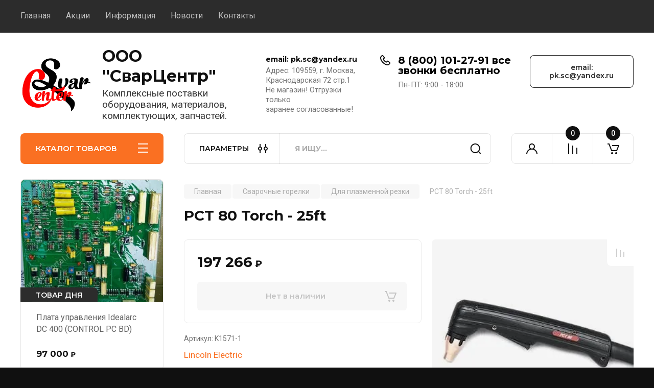

--- FILE ---
content_type: text/html; charset=utf-8
request_url: https://svarcentr.ru/magazin/product/magazin/product/k1571-1
body_size: 218022
content:
<!doctype html>
<html lang="ru">

<head>
<meta charset="utf-8">
<meta name="robots" content="all"/>
<title>PCT 80 Torch - 25ft K1571-1</title>
<meta name="description" content="PCT 80 Torch - 25ft K1571-1">
<meta name="keywords" content="PCT 80 Torch - 25ft, K1571-1, К1571-1">
<meta name="SKYPE_TOOLBAR" content="SKYPE_TOOLBAR_PARSER_COMPATIBLE">
<meta name="viewport" content="width=device-width, initial-scale=1.0, maximum-scale=1.0, user-scalable=no">
<meta name="format-detection" content="telephone=no">
<meta http-equiv="x-rim-auto-match" content="none">
<!-- JQuery -->
<script src="/g/libs/jquery/1.10.2/jquery.min.js" charset="utf-8"></script>
<!-- JQuery -->

<!-- Common js -->
	<link rel="stylesheet" href="/g/css/styles_articles_tpl.css">
<link rel='stylesheet' type='text/css' href='/shared/highslide-4.1.13/highslide.min.css'/>
<script type='text/javascript' src='/shared/highslide-4.1.13/highslide-full.packed.js'></script>
<script type='text/javascript'>
hs.graphicsDir = '/shared/highslide-4.1.13/graphics/';
hs.outlineType = null;
hs.showCredits = false;
hs.lang={cssDirection:'ltr',loadingText:'Загрузка...',loadingTitle:'Кликните чтобы отменить',focusTitle:'Нажмите чтобы перенести вперёд',fullExpandTitle:'Увеличить',fullExpandText:'Полноэкранный',previousText:'Предыдущий',previousTitle:'Назад (стрелка влево)',nextText:'Далее',nextTitle:'Далее (стрелка вправо)',moveTitle:'Передвинуть',moveText:'Передвинуть',closeText:'Закрыть',closeTitle:'Закрыть (Esc)',resizeTitle:'Восстановить размер',playText:'Слайд-шоу',playTitle:'Слайд-шоу (пробел)',pauseText:'Пауза',pauseTitle:'Приостановить слайд-шоу (пробел)',number:'Изображение %1/%2',restoreTitle:'Нажмите чтобы посмотреть картинку, используйте мышь для перетаскивания. Используйте клавиши вперёд и назад'};</script>

            <!-- 46b9544ffa2e5e73c3c971fe2ede35a5 -->
            <script src='/shared/s3/js/lang/ru.js'></script>
            <script src='/shared/s3/js/common.min.js'></script>
        <link rel='stylesheet' type='text/css' href='/shared/s3/css/calendar.css' /><link rel="icon" href="/favicon.ico" type="image/x-icon">

<!--s3_require-->
<link rel="stylesheet" href="/g/basestyle/1.0.1/user/user.css" type="text/css"/>
<link rel="stylesheet" href="/g/basestyle/1.0.1/user/user.blue.css" type="text/css"/>
<script type="text/javascript" src="/g/basestyle/1.0.1/user/user.js" async></script>
<!--/s3_require-->
<!-- Common js -->

<!-- Shop init -->
			
		
		
		
			<link rel="stylesheet" type="text/css" href="/g/shop2v2/default/css/theme.less.css">		
			<script type="text/javascript" src="/g/printme.js"></script>
		<script type="text/javascript" src="/g/shop2v2/default/js/tpl.js"></script>
		<script type="text/javascript" src="/g/shop2v2/default/js/baron.min.js"></script>
		
			<script type="text/javascript" src="/g/shop2v2/default/js/shop2.2.js"></script>
		
	<script type="text/javascript">shop2.init({"productRefs": {"559686300":{"ves_kg":{"4.1":["703689500","703689700"]},"strana_proizvoditel_":{"98259900":["703689500","703689700"]}}},"apiHash": {"getPromoProducts":"65cb584cf7940c1fff3bb532e8ebb4b8","getSearchMatches":"538f31523dcc7bdd218b0c91451c61f5","getFolderCustomFields":"15322fde2c39943752e24f4feb23c35e","getProductListItem":"b31ca5e51f90e9b5f55b4eb44d6abf71","cartAddItem":"9852800e218944f4368fbc5c54c0dd91","cartRemoveItem":"c5bc708370c77550e0ff259c3a11581b","cartUpdate":"5b6a32092683d9c9f1797eb762f49849","cartRemoveCoupon":"7f4fc3e4a0a38765ac3b938fc64ecbed","cartAddCoupon":"4f92ee76f881a7431269755d7b686401","deliveryCalc":"faf99974705199fcec3fd4b4cceb39eb","printOrder":"037a72f79bca5624c4d1ebeec8491866","cancelOrder":"fe02d244b286406882833c9568118a72","cancelOrderNotify":"3fa385f47143f060e214db3a455d4fc5","repeatOrder":"532cabc39d1a2706bdc6d7c4f9961ec0","paymentMethods":"cabfab61c8c8d87c01a8dfe8adf760cb","compare":"4565a72909f107b9f3e00fabe616e995"},"hash": null,"verId": 2537080,"mode": "product","step": "","uri": "/magazin","IMAGES_DIR": "/d/","my": {"buy_alias":"\u0412 \u043a\u043e\u0440\u0437\u0438\u043d\u0443","buy_mod":true,"buy_kind":true,"on_shop2_btn":true,"gr_auth_placeholder":true,"gr_show_collcetions_amount":true,"gr_kinds_slider":true,"gr_cart_titles":true,"gr_filter_remodal_res":"1260","gr_sorting_no_filter":true,"gr_filter_remodal":true,"gr_filter_range_slider":false,"gr_search_range_slider":false,"gr_add_to_compare_text":"\u041a \u0441\u0440\u0430\u0432\u043d\u0435\u043d\u0438\u044e","gr_to_compare_text":"\u0421\u0440\u0430\u0432\u043d\u0438\u0442\u044c","gr_search_form_title":"\u041f\u041e\u0418\u0421\u041a \u041f\u041e \u041f\u0410\u0420\u0410\u041c\u0415\u0422\u0420\u0410\u041c","gr_vendor_in_thumbs":true,"gr_show_titles":true,"gr_show_options_text":"\u0412\u0441\u0435 \u043f\u0430\u0440\u0430\u043c\u0435\u0442\u0440\u044b","gr_pagelist_only_icons":true,"gr_filter_title_text":"\u0424\u0418\u041b\u042c\u0422\u0420","gr_filter_btn_text":"\u0424\u0418\u041b\u042c\u0422\u0420","gr_filter_reset_text":"\u041e\u0447\u0438\u0441\u0442\u0438\u0442\u044c","gr_card_slider_class":" vertical","gr_product_one_click":"\u0411\u044b\u0441\u0442\u0440\u044b\u0439 \u0437\u0430\u043a\u0430\u0437","gr_options_more_btn":"\u0412\u0441\u0435 \u043f\u0430\u0440\u0430\u043c\u0435\u0442\u0440\u044b","gr_cart_auth_remodal":true,"gr_cart_show_options_text":"\u041f\u043e\u043a\u0430\u0437\u0430\u0442\u044c \u043f\u0430\u0440\u0430\u043c\u0435\u0442\u0440\u044b","gr_cart_clear_btn_class":"clear_btn","gr_cart_back_btn":"\u041a \u043f\u043e\u043a\u0443\u043f\u043a\u0430\u043c","gr_cart_total_title":"\u0420\u0430\u0441\u0447\u0435\u0442","gr_cart_autoriz_btn_class":"cart_buy_rem","gr_cart_regist_btn_class":"cart_regist_btn","gr_coupon_placeholder":"\u041a\u0443\u043f\u043e\u043d","fold_btn_tit":"\u041a\u0410\u0422\u0410\u041b\u041e\u0413 \u0422\u041e\u0412\u0410\u0420\u041e\u0412","fold_mobile_title":"\u041a\u0410\u0422\u0410\u041b\u041e\u0413","search_btn_tit":"\u041f\u0410\u0420\u0410\u041c\u0415\u0422\u0420\u042b","search_form_btn":"\u041d\u0430\u0439\u0442\u0438","gr_show_nav_btns":true,"gr_hide_no_amount_rating":true,"price_fa_rouble":true,"gr_filter_placeholders":true,"gr_filter_only_field_title":true,"gr_comments_only_field_placeholder":true,"gr_coupon_used_text":"\u0418\u0441\u043f\u043e\u043b\u044c\u0437\u043e\u0432\u0430\u043d\u043d\u044b\u0439","gr_pluso_title":"\u041f\u043e\u0434\u0435\u043b\u0438\u0442\u044c\u0441\u044f","gr_cart_preview_version":"2.2.110-auto-accessories-adaptive-store-cart-preview","gr_filter_version":"global:shop2.2.110-auto-accessories-adaptive-store-filter.tpl","gr_cart_page_version":"global:shop2.2.110-auto-accessories-adaptive-store-cart.tpl","gr_product_template_name":"shop2.2.110-auto-accessories-adaptive-store-product-list-thumbs.tpl","gr_product_page_version":"global:shop2.2.110-electrical-goods-product.tpl","gr_collections_item":"global:shop2.2.110-auto-accessories-adaptive-store-product-item-collections.tpl"},"shop2_cart_order_payments": 1,"cf_margin_price_enabled": 0,"maps_yandex_key":"04b21cc0-784e-4bfb-97db-5e8227a61503","maps_google_key":""});</script>
<style type="text/css">.product-item-thumb {width: 350px;}.product-item-thumb .product-image, .product-item-simple .product-image {height: 350px;width: 350px;}.product-item-thumb .product-amount .amount-title {width: 254px;}.product-item-thumb .product-price {width: 300px;}.shop2-product .product-side-l {width: 200px;}.shop2-product .product-image {height: 190px;width: 200px;}.shop2-product .product-thumbnails li {width: 56px;height: 56px;}</style>
<!-- Shop init -->

<!-- Custom styles -->
<link rel="stylesheet" href="/g/libs/jqueryui/datepicker-and-slider/css/jquery-ui.css">
<link rel="stylesheet" href="/g/libs/lightgallery/v1.2.19/lightgallery.css">
<link rel="stylesheet" href="/g/libs/remodal/css/remodal.css">
<link rel="stylesheet" href="/g/libs/remodal/css/remodal-default-theme.css">
<link rel="stylesheet" href="/g/libs/waslide/css/waslide.css">
<!-- Custom styles -->


<!-- Custom js -->
<script src="/g/libs/jquery-responsive-tabs/1.6.3/jquery.responsiveTabs.min.js" charset="utf-8"></script>
<script src="/g/libs/jquery-match-height/0.7.2/jquery.matchHeight.min.js" charset="utf-8"></script>
<script src="/g/libs/jqueryui/datepicker-and-slider/js/jquery-ui.min.js" charset="utf-8"></script>
<script src="/g/libs/jqueryui/touch_punch/jquery.ui.touch_punch.min.js" charset="utf-8"></script>

<script src="/g/libs/owl-carousel/2.3.4/owl.carousel.min.js" charset="utf-8"></script>

<script src="/g/libs/flexmenu/1.4.2/flexmenu.min.modern.js" charset="utf-8"></script>
<script src="/g/libs/lightgallery/v1.2.19/lightgallery.js" charset="utf-8"></script>
<script src="/g/libs/jquery-slick/1.6.0/slick.min.js" charset="utf-8"></script>
<script src="/g/libs/remodal/js/remodal.js" charset="utf-8"></script>
<script src="/g/libs/waslide/js/animit.js"></script>
<script src="/g/libs/waslide/js/waslide.js"></script>

<script src="/g/templates/shop2/widgets/js/timer.js" charset="utf-8"></script>
<!-- Custom js -->

<!-- Site js -->
<script src="/g/s3/misc/form/shop-form/shop-form-minimal.js" charset="utf-8"></script>
<script src="/g/templates/shop2/2.110.2/electrical-goods/js/plugins.js" charset="utf-8"></script>

<!-- Site js -->


<!-- Theme styles -->

	
		    <link rel="stylesheet" href="/g/templates/shop2/2.110.2/electrical-goods/themes/theme1/theme.scss.css">
	
<!-- Theme styles -->

<!-- Main js -->
	<script src="/g/templates/shop2/2.110.2/electrical-goods/js/shop_main.js" charset="utf-8"></script>
<!-- Main js -->

	
<link rel="stylesheet" href="/g/templates/shop2/2.110.2/electrical-goods/css/global_styles.css">
<link rel="stylesheet" href="/t/images/css/site.addons.scss.css">
</head><body class="site ">
   
   <div class="site_wrap">
	   <div class="mobile_panel_wrap">
	      <div class="mobile__panel">
	         <a class="close-button"><span>&nbsp;</span></a>
	         <div class="mobile_panel_inner">
	            <div class="mobile_menu_prev">
	               <div class="btn_next_menu"><span>МЕНЮ</span></div>
	                <div class="shared_mob_title">КАТАЛОГ</div>
	                <nav class="mobile_shared_wrap">                    
	                </nav>
	
	            </div>
	            <div class="mobile_menu_next">
	               <div class="btn_prev_menu"><span>Назад</span></div>
	               
	            </div>
	         </div>
	      </div>
	   </div>

	   <div class="site__wrapper">
	      <div class="top-menu">
	         <nav class="top-menu__inner block_padding">            
	            <ul class="top-menu__items"><li class="opened active"><a href="/" >Главная</a></li><li><a href="/akcii" >Акции</a></li><li class="has-child"><a href="/informatsiya" >Информация</a><ul class="level-2"><li><a href="/oplata" >Оплата</a></li><li><a href="/dostavka" >Доставка</a></li><li><a href="/vozvrat-i-obmen" >Возврат и обмен</a></li><li><a href="/korporativnym-kliyentam" >Корпоративным клиентам</a></li></ul></li><li><a href="/news" >Новости</a></li><li><a href="/kontakty" >Контакты</a></li></ul>            
	         </nav>
	      </div>
	      <div class="site__inner">
	         <header class="site-header block_padding">
	            <div class="company-info">
	            		            									<a class="company-info__logo_pic" href="https://svarcentr.ru">
								<img src="/thumb/2/iqlp78EZfrHp-zg4VwE8og/240r240/d/scsrednij.png" alt="ООО &quot;СварЦентр&quot;">
							</a>
																					<div class="company-info__name_desc">
		  						  													<a class="company-info__name" href="https://svarcentr.ru" title="На главную страницу">
									ООО &quot;СварЦентр&quot;
								</a>
									               		               		               <div class="company-info__descr">Комплексные поставки оборудования, материалов, комплектующих, запчастей.</div>
		               	               </div>
	               	            </div>
	            <div class="head-contacts">
	               <div class="head-contacts__inner">
	                  <div class="head-contacts__address">
	                  		                     <div class="head-contacts__title">email: pk.sc@yandex.ru</div>
	                     	                     	                     <div class="head-contacts__body">Адрес: 109559, г. Москва, <br />
Краснодарская 72 стр.1<br />
Не магазин! Отгрузки только <br />
заранее согласованные!</div>
	                     	                  </div>
	                  
	                  	                  <div class="head-contacts__phones">
	                     <div class="head-contacts__phones-inner">
	                        <div class="div-block">
	                        		                        	<div><a href="tel:8 (800) 101-27-91       все звонки бесплатно" class="link">8 (800) 101-27-91       все звонки бесплатно</a></div> 
	                        		                        </div>
	                        	                        <div class="head-contacts__phone-time">Пн-ПТ: 9:00 - 18:00</div>
	                        	                     </div>
	                  </div>
	                  	               </div>
	               <div class="head-conracts__recall"><span data-remodal-target="form_top_popap" class="head-conracts__recall-btn w-button">email: pk.sc@yandex.ru</span></div>
	            </div>
	         </header>
	         <div class="shop-modules block_padding">
	            <div class="shop-modules__inner">
	               <div class="shop-modules__folders active">
	                  <div class="shop-modules__folders-title">КАТАЛОГ ТОВАРОВ</div>
	                  <div class="shop-modules__folder-icon"></div>
	               </div>
	               <div class="shop-modules__folders_mobile">
	                  <div class="shop-modules__folder-icon"></div>
	               </div>
	                <div class="shop-modules__search">
	                    <div data-remodal-target="search_popap" class="shop-modules__search-popup w-button">ПАРАМЕТРЫ</div>
	                     <nav class="search_catalog_top">
	                       <form action="/magazin/search" enctype="multipart/form-data" method="get" class="shop-modules__search-form w-form">
	                     	    <input type="text" id="s[name]" name="search_text" placeholder="Я ищу…" class="shop-modules__search-input w-input">
	                     	    <button class="shop-modules__search-btn w-button">Найти</button>
	                       <re-captcha data-captcha="recaptcha"
     data-name="captcha"
     data-sitekey="6LddAuIZAAAAAAuuCT_s37EF11beyoreUVbJlVZM"
     data-lang="ru"
     data-rsize="invisible"
     data-type="image"
     data-theme="light"></re-captcha></form>                   
						      </nav>
	
	                </div>
	               <div class="mobile-contacts" data-remodal-target="contact_popap">&nbsp;</div>
	               <div class="mobile-search" data-remodal-target="search_popap">&nbsp;</div>
	               
	               <div class="shop-modules__cabinet" data-remodal-target="login_popap">&nbsp;</div>
	               
	               					<div class="compare-block">
						<a href="/magazin/compare" class="compare-block__link" target="_blank">&nbsp;</a>
						<div class="compare-block__amount">0</div>
					</div>
	               	               
	               						               <div class="shop-modules__cart cart_amount_null">
	               		
						
						<a href="/magazin/cart" class="site-header__cart_btn">
							<span class="shop-modules__cart-amount">0</span>
						</a>
	                  
	               </div>
	            </div>
	         </div>
	         <div class="site-content content_shop_pages">
	            <div class="site-content__inner ">
	            	
	            	<div class="site-content__inner_2 block_padding">
	              
	               <div class="site-content__left">
	               	
	               	
	               						    <nav class=" folders-nav  ">
					        <ul class=" folders_menu">
					            					                					            					                					                    					
					                    					                        <li class="cat-item firstlevel has sublevel">
												<a href="/magazin/folder/istochniki" class="hasArrow ">
													
						                        							                        									                        								                                		<span class="cat-item__pic"><?xml version="1.0"?>
<svg width="30" height="30" xmlns="http://www.w3.org/2000/svg" xmlns:svg="http://www.w3.org/2000/svg" xmlns:xlink="http://www.w3.org/1999/xlink">
 <!-- Created with SVG-edit - https://github.com/SVG-Edit/svgedit-->
 <g class="layer">
  <title>Layer 1</title>
  <image height="30" id="svg_9" width="30" x="0.000001" xlink:href="[data-uri]" y="0"/>
 </g>
</svg></span>
						                                						                                					                                						                        		<span class="cat-item__title  no-padding">Сварочные источники</span>
					                        		
					                        	</a>
					                    					                    																									                					            					                					                    					                        					                            <ul>
					                            	<li class="parentItem"><a href="/magazin/folder/istochniki"><span>Сварочные источники</span></a></li>
					                        					                    					
					                    					                        <li class=""> 
					                        	<a href="/magazin/folder/stick">Ручная дуговая сварка</a>
					                    					                    																									                					            					                					                    					                        					                            </li>
					                            					                        					                    					
					                    					                        <li class=""> 
					                        	<a href="/magazin/folder/istochniki-mig-mag">Полуавтоматическая сварка</a>
					                    					                    																									                					            					                					                    					                        					                            </li>
					                            					                        					                    					
					                    					                        <li class=""> 
					                        	<a href="/magazin/folder/istochniki-tig">В среде инертных газов</a>
					                    					                    																									                					            					                					                    					                        					                            </li>
					                            					                        					                    					
					                    					                        <li class=""> 
					                        	<a href="/magazin/folder/universalnye-svarochnye-istochniki">Универсальные</a>
					                    					                    																									                					            					                					                    					                        					                            </li>
					                            					                        					                    					
					                    					                        <li class=""> 
					                        	<a href="/magazin/folder/istochniki-s-upravlyaemoj-formoj-toka">С управляемой формой тока</a>
					                    					                    																									                					            					                					                    					                        					                            </li>
					                            					                        					                    					
					                    					                        <li class=""> 
					                        	<a href="/magazin/folder/generatory">Генераторы сварочные</a>
					                    					                    																									                					            					                					                    					                        					                            </li>
					                            					                        					                    					
					                    					                        <li class=""> 
					                        	<a href="/magazin/folder/pod-flyusom">Под флюсом</a>
					                    					                    																									                					            					                					                    					                        					                            </li>
					                            					                        					                    					
					                    					                        <li class=""> 
					                        	<a href="/magazin/folder/plazmennaya-rezka">Плазменная резка</a>
					                    					                    																									                					            					                					                    					                        					                            </li>
					                            					                        					                    					
					                    					                        <li class=""> 
					                        	<a href="/magazin/folder/dlya-plastikovyh-trub">Для пластиковых труб</a>
					                    					                    																									                					            					                					                    					                        					                            </li>
					                            					                        					                    					
					                    					                        <li class=""> 
					                        	<a href="/magazin/folder/kontaktnaya-svarka">Контактная сварка</a>
					                    					                    																									                					            					                					                    					                        					                            </li>
					                            					                        					                    					
					                    					                        <li class=""> 
					                        	<a href="/magazin/folder/lazernoj-svarka-i-rezka">Лазерная сварка и резка</a>
					                    					                    																									                					            					                					                    					                        					                            </li>
					                            					                                </ul>
					                                </li>
					                            					                        					                    					
					                    					                        <li class="cat-item firstlevel has sublevel">
												<a href="/magazin/folder/podayuschie" class="hasArrow ">
													
						                        							                        									                        								                                		<span class="cat-item__pic"><?xml version="1.0"?>
<svg width="30" height="30" xmlns="http://www.w3.org/2000/svg" xmlns:svg="http://www.w3.org/2000/svg" xmlns:xlink="http://www.w3.org/1999/xlink">
 <!-- Created with SVG-edit - https://github.com/SVG-Edit/svgedit-->
 <g class="layer">
  <title>Layer 1</title>
  <image height="29.250001" id="svg_2" width="29.250001" x="0.499999" xlink:href="data:image/png;svgedit_url=data%3Aimage%2Fpng%3Bbase64%2CiVBORw0KGgoAAAANSUhEUgAAAD4AAAA%2BCAYAAABzwahEAAAACXBIWXMAAAsTAAALEwEAmpwYAAAKT2lDQ1BQaG90b3Nob3AgSUNDIHByb2ZpbGUAAHjanVNnVFPpFj333vRCS4iAlEtvUhUIIFJCi4AUkSYqIQkQSoghodkVUcERRUUEG8igiAOOjoCMFVEsDIoK2AfkIaKOg6OIisr74Xuja9a89%2BbN%2FrXXPues852zzwfACAyWSDNRNYAMqUIeEeCDx8TG4eQuQIEKJHAAEAizZCFz%2FSMBAPh%2BPDwrIsAHvgABeNMLCADATZvAMByH%2Fw%2FqQplcAYCEAcB0kThLCIAUAEB6jkKmAEBGAYCdmCZTAKAEAGDLY2LjAFAtAGAnf%2BbTAICd%2BJl7AQBblCEVAaCRACATZYhEAGg7AKzPVopFAFgwABRmS8Q5ANgtADBJV2ZIALC3AMDOEAuyAAgMADBRiIUpAAR7AGDIIyN4AISZABRG8lc88SuuEOcqAAB4mbI8uSQ5RYFbCC1xB1dXLh4ozkkXKxQ2YQJhmkAuwnmZGTKBNA%2Fg88wAAKCRFRHgg%2FP9eM4Ors7ONo62Dl8t6r8G%2FyJiYuP%2B5c%2BrcEAAAOF0ftH%2BLC%2BzGoA7BoBt%2FqIl7gRoXgugdfeLZrIPQLUAoOnaV%2FNw%2BH48PEWhkLnZ2eXk5NhKxEJbYcpXff5nwl%2FAV%2F1s%2BX48%2FPf14L7iJIEyXYFHBPjgwsz0TKUcz5IJhGLc5o9H%2FLcL%2F%2Fwd0yLESWK5WCoU41EScY5EmozzMqUiiUKSKcUl0v9k4t8s%2BwM%2B3zUAsGo%2BAXuRLahdYwP2SycQWHTA4vcAAPK7b8HUKAgDgGiD4c93%2F%2B8%2F%2FUegJQCAZkmScQAAXkQkLlTKsz%2FHCAAARKCBKrBBG%2FTBGCzABhzBBdzBC%2FxgNoRCJMTCQhBCCmSAHHJgKayCQiiGzbAdKmAv1EAdNMBRaIaTcA4uwlW4Dj1wD%2FphCJ7BKLyBCQRByAgTYSHaiAFiilgjjggXmYX4IcFIBBKLJCDJiBRRIkuRNUgxUopUIFVIHfI9cgI5h1xGupE7yAAygvyGvEcxlIGyUT3UDLVDuag3GoRGogvQZHQxmo8WoJvQcrQaPYw2oefQq2gP2o8%2BQ8cwwOgYBzPEbDAuxsNCsTgsCZNjy7EirAyrxhqwVqwDu4n1Y8%2BxdwQSgUXACTYEd0IgYR5BSFhMWE7YSKggHCQ0EdoJNwkDhFHCJyKTqEu0JroR%2BcQYYjIxh1hILCPWEo8TLxB7iEPENyQSiUMyJ7mQAkmxpFTSEtJG0m5SI%2BksqZs0SBojk8naZGuyBzmULCAryIXkneTD5DPkG%2BQh8lsKnWJAcaT4U%2BIoUspqShnlEOU05QZlmDJBVaOaUt2ooVQRNY9aQq2htlKvUYeoEzR1mjnNgxZJS6WtopXTGmgXaPdpr%2Bh0uhHdlR5Ol9BX0svpR%2BiX6AP0dwwNhhWDx4hnKBmbGAcYZxl3GK%2BYTKYZ04sZx1QwNzHrmOeZD5lvVVgqtip8FZHKCpVKlSaVGyovVKmqpqreqgtV81XLVI%2BpXlN9rkZVM1PjqQnUlqtVqp1Q61MbU2epO6iHqmeob1Q%2FpH5Z%2FYkGWcNMw09DpFGgsV%2FjvMYgC2MZs3gsIWsNq4Z1gTXEJrHN2Xx2KruY%2FR27iz2qqaE5QzNKM1ezUvOUZj8H45hx%2BJx0TgnnKKeX836K3hTvKeIpG6Y0TLkxZVxrqpaXllirSKtRq0frvTau7aedpr1Fu1n7gQ5Bx0onXCdHZ4%2FOBZ3nU9lT3acKpxZNPTr1ri6qa6UbobtEd79up%2B6Ynr5egJ5Mb6feeb3n%2Bhx9L%2F1U%2FW36p%2FVHDFgGswwkBtsMzhg8xTVxbzwdL8fb8VFDXcNAQ6VhlWGX4YSRudE8o9VGjUYPjGnGXOMk423GbcajJgYmISZLTepN7ppSTbmmKaY7TDtMx83MzaLN1pk1mz0x1zLnm%2Beb15vft2BaeFostqi2uGVJsuRaplnutrxuhVo5WaVYVVpds0atna0l1rutu6cRp7lOk06rntZnw7Dxtsm2qbcZsOXYBtuutm22fWFnYhdnt8Wuw%2B6TvZN9un2N%2FT0HDYfZDqsdWh1%2Bc7RyFDpWOt6azpzuP33F9JbpL2dYzxDP2DPjthPLKcRpnVOb00dnF2e5c4PziIuJS4LLLpc%2BLpsbxt3IveRKdPVxXeF60vWdm7Obwu2o26%2FuNu5p7ofcn8w0nymeWTNz0MPIQ%2BBR5dE%2FC5%2BVMGvfrH5PQ0%2BBZ7XnIy9jL5FXrdewt6V3qvdh7xc%2B9j5yn%2BM%2B4zw33jLeWV%2FMN8C3yLfLT8Nvnl%2BF30N%2FI%2F9k%2F3r%2F0QCngCUBZwOJgUGBWwL7%2BHp8Ib%2BOPzrbZfay2e1BjKC5QRVBj4KtguXBrSFoyOyQrSH355jOkc5pDoVQfujW0Adh5mGLw34MJ4WHhVeGP45wiFga0TGXNXfR3ENz30T6RJZE3ptnMU85ry1KNSo%2Bqi5qPNo3ujS6P8YuZlnM1VidWElsSxw5LiquNm5svt%2F87fOH4p3iC%2BN7F5gvyF1weaHOwvSFpxapLhIsOpZATIhOOJTwQRAqqBaMJfITdyWOCnnCHcJnIi%2FRNtGI2ENcKh5O8kgqTXqS7JG8NXkkxTOlLOW5hCepkLxMDUzdmzqeFpp2IG0yPTq9MYOSkZBxQqohTZO2Z%2Bpn5mZ2y6xlhbL%2BxW6Lty8elQfJa7OQrAVZLQq2QqboVFoo1yoHsmdlV2a%2FzYnKOZarnivN7cyzytuQN5zvn%2F%2FtEsIS4ZK2pYZLVy0dWOa9rGo5sjxxedsK4xUFK4ZWBqw8uIq2Km3VT6vtV5eufr0mek1rgV7ByoLBtQFr6wtVCuWFfevc1%2B1dT1gvWd%2B1YfqGnRs%2BFYmKrhTbF5cVf9go3HjlG4dvyr%2BZ3JS0qavEuWTPZtJm6ebeLZ5bDpaql%2BaXDm4N2dq0Dd9WtO319kXbL5fNKNu7g7ZDuaO%2FPLi8ZafJzs07P1SkVPRU%2BlQ27tLdtWHX%2BG7R7ht7vPY07NXbW7z3%2FT7JvttVAVVN1WbVZftJ%2B7P3P66Jqun4lvttXa1ObXHtxwPSA%2F0HIw6217nU1R3SPVRSj9Yr60cOxx%2B%2B%2Fp3vdy0NNg1VjZzG4iNwRHnk6fcJ3%2FceDTradox7rOEH0x92HWcdL2pCmvKaRptTmvtbYlu6T8w%2B0dbq3nr8R9sfD5w0PFl5SvNUyWna6YLTk2fyz4ydlZ19fi753GDborZ752PO32oPb%2B%2B6EHTh0kX%2Fi%2Bc7vDvOXPK4dPKy2%2BUTV7hXmq86X23qdOo8%2FpPTT8e7nLuarrlca7nuer21e2b36RueN87d9L158Rb%2F1tWeOT3dvfN6b%2FfF9%2FXfFt1%2Bcif9zsu72Xcn7q28T7xf9EDtQdlD3YfVP1v%2B3Njv3H9qwHeg89HcR%2FcGhYPP%2FpH1jw9DBY%2BZj8uGDYbrnjg%2BOTniP3L96fynQ89kzyaeF%2F6i%2FsuuFxYvfvjV69fO0ZjRoZfyl5O%2FbXyl%2FerA6xmv28bCxh6%2ByXgzMV70VvvtwXfcdx3vo98PT%2BR8IH8o%2F2j5sfVT0Kf7kxmTk%2F8EA5jz%2FGMzLdsAAAAgY0hSTQAAeiUAAICDAAD5%2FwAAgOkAAHUwAADqYAAAOpgAABdvkl%2FFRgAADV9JREFUeNrsm3mQF8UVxz%2B97i73LSgsl6BySFCiRMUYg4oavKKoCJ4x5kAsq8zhFQkeiQfllcQzxtIYDR7ReEYFrwRFRQ0EARHkUETYRUAQd7neTP74fWf30cwemECKaFdN%2FWZ6eqb7db%2F3fd%2F3en4hTVO%2BjKWIL2n5SvAvWylOklwbPwQYAfQHlgDPAg8BfYHTgL2ApcBE4H5gxZZ1%2B7%2FHlWCWxHXXABfmtP0I2BkojupnAWcBb2zPgl8C%2FFrnU4Hnge7AsUCp6mcDj7n6JsByYDDwzvYo%2BF7AFKAEGK9VXKt7Q4A%2FATsBrwGDVH8A8BdpwrvAvsBn24PgHtyuktCLgHOc0MiWRwLrgP1lDgCvAsNU3we4cntD9d0FaJnNfprT9kXgWp2PBnbV%2BWTgVzr%2FkavfLgQ%2F1dnwDnW0fxAwoDlwnqu%2FGSgHGgsntplXAloCu8jsRgAXAb8HngOe0L1cGw%2FA68A3VLcS%2BDqwMKd9H2C6OiwH9hCwIW24AKgEeskL%2FKf23QRoIWwpE6Duot9OQFugjY7GtbzjCmBs3oy1B3ZzdW2Ah4GhwLKo%2FUZ3vhNwAnCHrn8nVW8FHOnqt1TYMr33ZKCDxtMaCPU8VykTLQcWAD2BPbUIuarSRy9fCfwWuBTYR%2BoyDEiiFfemcKIT8COp1mlSuTu2QOg2wNESdj9dx2U1UAEsljbO1%2FGh6ivVZpU6%2FYFk6K0x2yZvM0tGmSWpWTLXLMEsuUTXqVky3izpq%2FrOZslMdy81SyrMkja6j1kyWvVrzJJOhTqr6whmdomZfWhmac7xlpkNNbP%2BZtbWzIrcszuYWTsz62ZmA83sHDPb290%2FVO%2BoVJtN%2Bi52av6hfn8jsOujFfgu8IBWone0Cu2FBy%2Foeoo0pFmBF6RNZItT5PLi0lpg1EL%2Bf6J4wUDgfD3zN6AL8C2peweZ00atcmaCC4FFBFlEms7UO1tI5T%[base64]%2BtuEQOcJgCu0EoDdFS7vDJdvz1dXYU0r7G8x76ixBOBPwLXS%2B0DcLu0s6dMcaFiiRJght7Xw%2FGUalXPdCVD71LZWG2ll1Ayw4R2Uq%2BMo7%2BXUQTgTkhPlSr3cZPly3z97iatWOdUeVdgAPAU8Gf1uUCTlartSGC9Yoh10QKW6bezzhf4Fd%2Bg8xI3AZ%2FXIXgXze5iXbeSLWflYw2qna4Xu1nPKxnodNUAM62ap%2FMBeudFwKOy%2FyOcUI8JAFcClaTqPa2m36ulOf1jVV%2Bj8xYOIafWQxPbO3LTLPK7KzRxpZrERar%2FWi3vm6v2jRQzZGWmfjPuP0HeYbyYWHfPQIFSUtrL3s8DzoVQ4d6zfyz4CgckWXk0Ymm%2BfCJVW68jiLt7pK5ylO0dF%2FbmpbqWOHXvnyN4mUzrERGsc4BD3XubSc0fFh70lRZN0MS%2FpXb7xKv3UWQPmfpZTrYF4EnZczvHhjxPtsh83nAr19Gpvm%2F%2FrjRi10gTCt4hTdsQwqW1LEQ20S0JzCKtBrRM37PrXRyGUORmO7Ov7wBP1%2BJ%2BqlwISqRqecS8VGaTyJRqC1mzwXWPXOpGkZyu1J7%2FT6QBg4Ekh9HPcQvb2av6bJ23FPd%2BwJGauJTIP2fha5EDI1y915QFDg9qA7j5zqU1cS5tuSZ1d7ExNgGvmrnYUXZ%2FdM0yVN98V8SnkRhcteDvixW1BO6JEPp5xdeTnGkcrPPmWtHUAWQWSmaD36BV%2B9gFOXllgfMYmb9f5ULjfpsr1iZlJxGYk2t0MHjNyUjSIC%2F4Mtm0JzMo0zoEuBq429V3dkwrSP0%2FjSKtZpFbfL82BuVWfJUmtq8zGXEC9nBtj9QC3QucpIWdrQzSmFrePyXuv0gDjN3XOB1EPB5nBh0cr14V%2BfnMTWYT8k%2B34i1zBlbuJqdfHS7tOMXqtwA3Svu%2BT8p6pcbm1yDNJpjwhmOZjXzq6SnX6GXg4mhgMyUgDvS6uUH7zOoezk194vJyGX%2FvUUtaZpZzez5nL2AKHYHjgctFZq5XgnRfoGU9Yf%2B76qNMRKkahF4UkLQD7ouSDxkbe07gt7fc114ONX37QU69NoiKrhVfaKvn1kil%2BwnQujkf3sNp4kcacEtIu0FYK%2FMZ4ghXpUx0dbXwm0PBIvXfTv3PLXZs6%2B%2Ba0dNl00nOrGW2fbzj85Ncm%2BaOIa2A9DpglARv5OL9EgeAeUDVQuZToUlqISCtkHoP1Dt66bdiM8caglf3FcKBAxSiPuw3FA4WigfgMEVCvhyo%2B6Xixa21ov0dCB1ZYzZpWk%2BerEIr8YFsc71MzMTPZ6iv6RLwXAj3auLmybx6C3wX1Q36QJpeD%2FxEpjy4KIqzM3o3Joe1vepAqo26mV5Q9TTz8Rc4DlNfcnCuJngY8HNtRixXvxlOrHcMbgCkn2mHZ5YmZ1Z1DjC%2FtyDzPNvJtgvQpCgCmMvd6o7KYUiro7q7nT4NV3qooeUAZXZauKTE7ByAy0yst%2Fs9RVz8E%2BX0D3Rx%2F1ilzrJyJXAnISwVp%2BgEdImDhqdF9jOXNjRHeO8ibtXE9tMAPGnxE1ob5l4nj%2FGQsrOrclzajBovEppJq66RO%2B0pbTmDlGLhz2Vye1nfoxTGzpKtlwAD8oKQH8um%2BisiGqt8VesoSzKngNihUSErkrZS8uFq2VJzqNfygvx%2BF6kkUVYncf59R%2FnzjUL7m1T%2FsPhCe2HNYGcemQlnijlN5jUoT%2FAVmrG%2FSvhrFZiURO2y%2FHkKaYmEvgDSJ4FfNlDdH1Sicqiis26y8Y7CkeUCwQ0FF5o2gpCID4zQ5G50bTcCL0fkpZ3YZm%2BX19unqA4KOUjqXh4JPU5YsLgwyLTEuakbpBkNLZWF9BTHSfBhLnvT3aH%2FMpeluUHEZa08wjWF3F66njRtTJr2lLsdJwSfpZV%2BwMXkjYvr2OnoIPVarRnNknVnFVxW%2BKEm5XEIZZC%2BrfuHNVDoKuBllwevkrss14r2Bd5W%2F%2FMFSgOUdz9T1LWskIRIh1L4oKGH6prkxPwrBJSTgXuL69isGy0h47JjoeP0xAKbC5qQIIKS9m%2Bgio8hhKCVeZIQJpGmlcKOnaNszFyltA%2BBtErsMUsgdmxAf1cLE5b7DExcRsoFtHKoepuo4nvygxdLNY%2Ff1JZStEon1TGIacBIQmgptjhPHuEU9TVTbvEkgWyZiwv21bGlZVW0b5ArePcokFhL4cumzNW8XlBvhhe0Is1Cvau01fyS2raqYyCJ%2BPZUqe2ZwBGEMIM0fVMuqGsWUDSwZBHeO7LrZcq37%2BhygDXuxMziulIh9uUuD1cO3CV1WRa1Haas5n6ufn2cwI%2FKCYTwtjYHbpAruxt4gTRtrb6Or%2BXZlbL5mbLZ%2BdKaeVFeoKmobFvJc199gnuV3DOqW6hY%2BLYo914sZD63gextMdCHEIYA36PwHd0tzt92kiCN5e4mScAFql%2ByOSMICPBWagK7a3KaanEejbaJa93CvdTM5pjZFDN7wsxWuO3bqWY2Qlu18bbvcDObWMu2rz8GWpKw2VF4T2szW6p2R5pZXhui%2BqssSVIdx5pZFzPboHccGstX3%2F51Y3fey8z%2BYGZr3eAnmdkxOc81M7MP6hH8UTMbUEu%2FRWY2Te0ulIDDLUkmW5JcYUmyQzRhJZYk86r37ZNkvMab9TUo7qO%2Bb1n9J1%2FvKcr5lqgscjGPK9d%2BkGv7OfV%2FBHScdjMvyyE9idub60oIbeVJHhCqH57jp8ujxEMjx9c%2Fz9st3dIyRbZ0uNuGPUos6R6XSb0f%2BOkmebCacq98c1PFAq8on5%2BXci6Tl5msnZRxOfn5BLiEwDQCz8vDNHVAW7nZCOpR9YYcJ8rmU%2FfpxU3u84vGZna2mU1WuzNU39bMbjSzKvfs%2FWa2q%2B6fo7o3LUmaWZI8Z0lyvSXJBEuSveqwdcyss5mN0fNrZO%2BbtK8L1beklIrl%2FcxFcCuVCb1Z51k0FnPkfbSKgx3Z%2BIWQ%2BxGp%2FO6E0F4e4AVgchSIdFPy4iDg2wprm7qgq0eUCf6vCY7bjRmto8y5rqul3nV953q21D7L2y9V%2Fm2NBF%2Fq3F1XmdRgpcz6KpfvyzLh0u0yO7am4Flpr4TBKDegORQ%2Bthufk8j0icaxmoQSB05DZKtD3Yo2z4n0ZgL%2FUL7wbZfeZlsJnpVe2pE5nZrv415TLPBMHc8do5XKApDPXIrKR3ezBaovSOiFDR3Y1hYct3VzMYVPx7IJeFYJjlfF6%2FfUNtCBbg%2FN5wHWSdCXtA8wQ4J%2BoW%2FAt5XgWblZ9u%2F97zSFoWU5LmqGVvQlBR8Lib9Q%2FIKlmG1bPo2ud3AbeanU9RVFgFMVZW3cGgPZ1oI%2FK1XurvPX5P7maeVnbC1BN1P1r%2F5p%2BJXgXwn%2Bf13%2BPQCnc7cubNVDTAAAAABJRU5ErkJggg%3D%3D;base64,iVBORw0KGgoAAAANSUhEUgAAAD4AAAA+CAYAAABzwahEAAATMElEQVRoQ+1bCdiuU7l+7me9P5kpQ22ERMhUkjJu88mWZO6IY0vi0ERU5qlkyFRKThKVsUT2ccjMNmUIyZgMJRxjyfi967nPdb/fev/9/d/+/n9vDp3j0rquzfa+37e+9aznWc9z3/ezwN6iA29Ru+2fhr/VPD/Q450O13aPT5FY1t0eJXGhu51lZktFxDYklne3x0hc7G4/A/D0m23jpjI85/wtM3x1gCF/NrN3mlnV9+5Od2wP4IY3k/EjDM+Ze5nxG8WA35rxEjNb2AyfMLMZyvO7zXhuz/OZzOwpd6wJ4HdvFuOHDSe5fAR/Y2ZDZjzd3eXFl2RIp8N13fkTM5uPtOuqylfWc5KrRPDnJRLucsdKAJ57Mxg/bHhEXEDax8zsT+5YFsCzvQZ0OlzLnReY2YxmPCyl9LVi/MoRvKw8Pzal9KU3jeEkF4+gwnQGwC5y938ZtPic84Fm2M/M/u6ODwD4gz6XM/cx48Fm9pI7lmmf/3/egMbjOeeDzLCv/g7YJe6+7qBFk1wqgrebWTLjd1JKXyhenzOCd+somPHklNL2/wijSSrRzmxm7zCzcTnndwNYyMzeU/79MoAvAnigfz0giZx5PWAfLi+fcccHATzY/2GSSxbD9YOPu+P9AJ4qm3eYGfY0sxfc8T4AqgL/q0FSiXM2bWhd1/O7+8JmtogSK8lxAN5uZnOVP28b5ccOSintP8jweYu3NEEzSLspJWwA4IneL5BcLIJ3Tilp2Ckl/KB4fYEI3mFmc5hNef5qLSc5f0RsRnIrAPMWo+ZUME5jrhfMTHnpcXmY5KJmtpyZnZlS2mqQ4WtE8Aoze8aMx5lhH4UyYOcC2BRAtF+qa24ENKWsWQRgl7r7Ou37nPOpZtiGtCurysdPr9Ek58o5f9zdtyL5kWJs/9f/Zmb/TfKREo1/JPnHlNLDeq5IMzN95q8AWNf1ZwGcaGa3ufsKAHLvhArznc34PTP7Q0q+2MhazjPc/WAAd5KURy8SeuuZ4IkS1s90w527mPG7Zva8OxYH8JexjNcxi4ivm9lOZrbggKN1s5ntl1LSsdGfZ1tHkExmpkiY1czmjYgV3f0GAPqOdTqdddz9YjN70d2XBPBQn+H5KDN8GbDL3H1tkrNE8EYzW7J88CUznmEGeWKJ/sVFYJ2hIVxawn3FCF5vZk5iQkp2j5KOmf0GwMsDDJsrIrQgnePnAFwcET8HsKKZfZnktVVVrUJywZzzCk2QdcN/DjOri5eFJ/T3v6SUbgIg7+vZuyJCvz8byU9UVfWrfsNl1JZmPDWl9G/Fc7sqa4/hrdvMTIllQTMckBIOLD82YymLi5nxMTObvWTd76eU/n2A4W+LCFWJxczswJTSAfpMXdcTAEwys4fdXe8Wqet6XFVVOsNCkMo9jwJ4ccCcsxRA9WDOeTLQOOzQlNJeIwyPiItIW8+MR6eUduv+MDcHKFIy1QDscgAbRcS3zbAjYOe7+0Y95/wkM+svZw+5uzL9VF6PiHPlETPrLY8fjAiF7Ev6nhJWY7zZAuhG0NMVMInkDNlMietpRHwIwMokHzbgMw4sGhE7m9lXAPza3dcfYXhdx9WArSqMnlJSYlNdL1Ew0PAL3f1jOXN3Mx5pZrcXMNMkwZz5+W6SpELuF2amH3/F3QVs7u2fsYshbF8AF7j7hBI5C0SEcMEs7q4yO1OQV/Z8914HdOxmCFL55XEjJxuwhgEnglQy+1rO+SMAfqz85e4qva+0c6CuYzJgqwh5pZT20y5G8C6BgFFC/QF3LJazbVKi4hF3KHk0GL3T4XruTRJ81B0TIkIL1jnbuKqq8/[base64]/+P9jdHWacS3DtLgpu9f+Nl+PmkbWjG41NKu5ZQP8UM2442oTtWVe2MoEKXhdTIQ/qxcRFUNp3VHcuTPIKkIPBAKNstk92wJrlBVVX/[base64]/2kiPGueNDOedFAZypOl2ARHMkekfOWe+16T9MKX22zLNaRFwlROnuAkNPDopAkk6ywREA1u7f2LqudwQaWP3Hcs6byoK65mcA/lCJIyVfqK75sfLfKhv940V3LA1AcLHX8LWGhnB5WfBsBfvLcAkWT5ZQdncfD6A3Ozfz55zFDA9qw7rMs3hE/F7wuUSK8s7AIRTXD0nbD3Y6nfHurrWNyCFiZ1JRJgsOkqrLzSYIeAwaSmxrALhWJCCCWtiM7lhFz8qCRVF1xuctht8YEYKb85HcvqoqZfARo67rrQH81MweKAnuRZJzlg3T9z5VVdUZYxg+X5jtRLNbKuD83s+RnK/MMyfJTauqOqfxePdFs1DBRklN4rfNEDcncRmpKLDVytN9U8IhJJeLoM6mKYkBEAIrULE7nztWBHBTzlne+oCZHZFSEnUdMUiuHBFKVHUpaXd36XK+DsBKZjaMMQYZT3LZIG8z8rSU0tYDNvYagRsz+3ZK6Sut4V4MWHbkF/DVlHC4ntU1JwL8Ufc9f5BS2qnT4ZrujeQk/q06LpYkwyVWNKJjORZ35ZyFAjcH0PCBAYar7Cizz9HrlW7itW0BnOvunyxrmQDE5l0+4JOqCmcJe9Rmq1ZmD+oY9s+fc1YZ/RKAK9x9zcZw/SPn/GMzNDi9GHd4SmlYYi5i469LFDQQta65JSDyYo+5Q3X8r3rf6XB9d14oilieP5pzlj53aBfUuD4r+jjl17reVZYWEdk/pSQ0p3UpOpTl70gpLVPX/CQQG7m72GQdEZ8j/caqarL/qKOua3H708tRkpNebgyva24G8Oxi2BX92bHUZtXR2QFrcG/O3FOiY5fvNopNC1l3M6Nq8D1Ff+uQXL0gOLq7PnvrAK+cambbAPilu2/SXVe9IbpnVpn9/RFxuLvvSzbzzwVgu4jYx92Fx0dsZt/GqqzqWHbcXcn5vsZwkm1NfgeJHQbtYDdcoRCThi7Q8SMzfMpsSv3XXKKVpG1qxp+klLaVaqNFRoSAydtJTkwpTc45C0IubUJiwEI6p2Y2TxEOmo3sSt6h/BDuvmpEfMbd94qg0J1yyEIRsZu7fwuA2ODA0bUvBLbeQXKLqqrO7pWXf0HaJqRdlVLTHBgBNHoUVuWdTwMUoHivGb6QEhoKS3LWkijHmfHYwplFUpQ0hQlEGeUZoSzpaYPGY+U4/LUbac3Zn83d14iI9Um/[base64]/Ob3W3SIEW4RKCEts0axSbn5wGIMEkbWHKEcjnSY1NCuDVhimjRPsEuKUEZVt5W+KvNJG9Py+72/e6FZTWUtq7rq4GGADVMsXhKJXUPbVRVVauSXILkIREQ16e7fheHAbi6kZvMdqTZ/RXw00bTY0Ox3xfAWh6hyqQEu/SgbmmbxF4isWlVQW2jZihBkdZ0WUi7oaq88T5JUVGhP2lhHbOGLbUEp92FQfKw3gnVXU9SZXJLUscFk9z942UzVMdVz/+ssx8R31E5i5CGIAZo50SENlCC5fuCvANm57j7pvp+h1TdnqEyu7Ucm3kb6brfNSXDC9sqy75khv3dTUKdoKhKjrK0zP2JFFglrQieYsYPiuyVbqvYmNTP1zp+5+5Cg8rsLaqTmCB+v4u77xfBRzW5VN6I2NHddYafKEDmvkFcvRuxXM/Mjhso0pN8TwR/WYxvNq5k4n5DlANoxqGu0djT3c4vpWN6jD5TzMrdNyAp4UPtH0XKkyWzP0XyvRGhJsaQu68UEdu7+wk5N9x81pTssojY29137pWW2h8nqfbSAjlnfV71/kNSb0ftTnRl5tivILr5plhBnbkXzaBEM3/[base64]/Gb+pFnMphqtSO06YyqMoC7K0yQlTlyrsjhaqM8UETq/u49hgMqDpGltzDwktq8qnNwjKoxl+5mCnl3MEDu4+/nKysXIKwGsbmZHppT20LOcswjSRFLlFipfK0TEAgBk5LumY5MPcfdj2ganPj+V4XVd/[base64]/CzzQlTrZ7kZimlmzN5igFHIWLzcD95CLhUygvJk0g2DG3AeEYQF4DUn7tKx1R54f7e6yslXwgJihhtU1WVFJ7RPd6+yTmLCKi/3Dt0WeB4d/8+gOfbF9Lic84SCnYt53NarnpEsDGbrevkRAIXJmDYI4WcyJi3SR0lKVSmlrBuNsjApob3j5rcjGbPlA1cuGh2M/[base64]//gEJphQmGxdBpeny0BQsUkNxT4TM8SbfEHNkrHfcop2M5S32uI0ruGHG9LCJ+RVJ4/XsqfUFeZsCPQE4I4NgKUziENiqTk0FTx0Ru0pw/jQi1s0VKRHP19+nz+Fgr7nQ66wFQl1NHoB2nuLuYkpCW6q8w+y4DGpACLVpkwf32e5J7tO2j8t1jzEw3ls4DcIigqnrsHXJtN3t/AtQhGR4dcryTR8PsSaBRikRomkZiUW7ve10Mbyep61rqqUrg8uWZmvUnuvvRun6h45Jz1vFQS2gmwc2qqk4pcpBAjFhVe2PpNHffX/fkcs66SHB8KafjSZ5DMS809+j2HKTbtWsq/biJalJ0r6U0V0FGiBXTukk0ltOH3xWlRJcBpFnrtpGGVJqj3f27AJo7Mkp+Ei16JyUp0nA4u/RRQ2qtYKluPIhz61bE4kKHYTbRzS5tmxc9hi6Uc1b/ew2S6tZIy2v7A0+7u+69NSpwO14Xw3sWIEKh0NafFgOoV3Zog4/HuOda1/UOAHQfbYEyn8RDkaO/l97ZsJhI8t11XS8pCYmklCJdSJKe1zueIJvGxglVVf2s34Ovq+E9GzBPREgTF/RsF3QvSV22O300YbC0e2S8mJ8EySZQVI6qqnolIkRfW4/28/0XSP4ewFURcXFVVTeP1mjUpG+I4T0boBKoxoR67bqepXBXwjm4N5H1e6Oua2lxJ/QQEElTanH1DuUSKbBXiNOnlGT0VLcx++d+Q0J9tB8huQJJ3bbQtY1mAwBcqGyt5j5J4XqJ/mrzrlZuP4gKt17XV9TelaGXk7wspSTypJbRdAt8b9gZH83w9nnOWZf/dP6HH5G8FYD+z4c2J7TvpJPLOHn08pSS+nEydMQNxWn95v+px3sMl0AhoWLQkOdEPCaTvD6lJER3Z6/E/VqNHPS9N/SM9/+g8L5uYADQLWRd7lEbeFGS96eURIpUp4e1/NfT0P65/qGGv5GGvNq5/2n4q92xN/vn37Ie/x81YJ903bQDQwAAAABJRU5ErkJggg==" y="0.499999"/>
 </g>
</svg></span>
						                                						                                					                                						                        		<span class="cat-item__title  no-padding">Подающие механизмы</span>
					                        		
					                        	</a>
					                    					                    																									                					            					                					                    					                        					                            <ul>
					                            	<li class="parentItem"><a href="/magazin/folder/podayuschie"><span>Подающие механизмы</span></a></li>
					                        					                    					
					                    					                        <li class=""> 
					                        	<a href="/magazin/folder/dlya-poluavtomaticheskoj-svarki">Для полуавтоматической сварки</a>
					                    					                    																									                					            					                					                    					                        					                            </li>
					                            					                        					                    					
					                    					                        <li class=""> 
					                        	<a href="/magazin/folder/dlya-avtomaticheskoj-svarki">Для автоматической сварки</a>
					                    					                    																									                					            					                					                    					                        					                            </li>
					                            					                        					                    					
					                    					                        <li class=""> 
					                        	<a href="/magazin/folder/dlya-robotov">Для роботов манипуляторов</a>
					                    					                    																									                					            					                					                    					                        					                            </li>
					                            					                                </ul>
					                                </li>
					                            					                        					                    					
					                    					                        <li class="cat-item firstlevel has sublevel">
												<a href="/magazin/folder/gorelki" class="hasArrow ">
													
						                        							                        									                        								                                		<span class="cat-item__pic"><?xml version="1.0"?>
<svg width="30" height="30" xmlns="http://www.w3.org/2000/svg" xmlns:svg="http://www.w3.org/2000/svg" xmlns:xlink="http://www.w3.org/1999/xlink">
 <!-- Created with SVG-edit - https://github.com/SVG-Edit/svgedit-->
 <g class="layer">
  <title>Layer 1</title>
  <image height="30" id="svg_8" width="30" x="-0.250004" xlink:href="[data-uri]" y="-1.000002"/>
 </g>
</svg></span>
						                                						                                					                                						                        		<span class="cat-item__title  no-padding">Сварочные горелки</span>
					                        		
					                        	</a>
					                    					                    																									                					            					                					                    					                        					                            <ul>
					                            	<li class="parentItem"><a href="/magazin/folder/gorelki"><span>Сварочные горелки</span></a></li>
					                        					                    					
					                    					                        <li class=""> 
					                        	<a href="/magazin/folder/miggan">Для MIG/MAG</a>
					                    					                    																									                					            					                					                    					                        					                            </li>
					                            					                        					                    					
					                    					                        <li class=""> 
					                        	<a href="/magazin/folder/tiggun">Для TIG</a>
					                    					                    																									                					            					                					                    					                        					                            </li>
					                            					                        					                    					
					                    					                        <li class=""> 
					                        	<a href="/magazin/folder/fcawgun">Для FCAW</a>
					                    					                    																									                					            					                					                    					                        					                            </li>
					                            					                        					                    					
					                    					                        <li class=""> 
					                        	<a href="/magazin/folder/dlya-saw">Для SAW</a>
					                    					                    																									                					            					                					                    					                        					                            </li>
					                            					                        					                    					
					                    					                        <li class=""> 
					                        	<a href="/magazin/folder/robogun">Для роботов</a>
					                    					                    																									                					            					                					                    					                        					                            </li>
					                            					                        					                    					
					                    					                        <li class=""> 
					                        	<a href="/magazin/folder/pth">Для плазменной резки</a>
					                    					                    																									                					            					                					                    					                        					                            </li>
					                            					                                </ul>
					                                </li>
					                            					                        					                    					
					                    					                        <li class="cat-item firstlevel has sublevel">
												<a href="/magazin/folder/kabelnaya-produktsiya" class="hasArrow ">
													
						                        							                        									                        								                                		<span class="cat-item__pic"><?xml version="1.0"?>
<svg width="30" height="30" xmlns="http://www.w3.org/2000/svg" xmlns:svg="http://www.w3.org/2000/svg" xmlns:xlink="http://www.w3.org/1999/xlink">
 <!-- Created with SVG-edit - https://github.com/SVG-Edit/svgedit-->
 <g class="layer">
  <title>Layer 1</title>
  <image height="30" id="svg_10" width="30" x="-0.250004" xlink:href="[data-uri]" y="0.250009"/>
 </g>
</svg></span>
						                                						                                					                                						                        		<span class="cat-item__title  no-padding">Сварочные кабели</span>
					                        		
					                        	</a>
					                    					                    																									                					            					                					                    					                        					                            <ul>
					                            	<li class="parentItem"><a href="/magazin/folder/kabelnaya-produktsiya"><span>Сварочные кабели</span></a></li>
					                        					                    					
					                    					                        <li class=""> 
					                        	<a href="/magazin/folder/powercable">Силовые</a>
					                    					                    																									                					            					                					                    					                        					                            </li>
					                            					                        					                    					
					                    					                        <li class=""> 
					                        	<a href="/magazin/folder/controlcable">Соединительные</a>
					                    					                    																									                					            					                					                    					                        					                            </li>
					                            					                        					                    					
					                    					                        <li class=""> 
					                        	<a href="/magazin/folder/adapter">Переходники и адаптеры</a>
					                    					                    																									                					            					                					                    					                        					                            </li>
					                            					                        					                    					
					                    					                        <li class=""> 
					                        	<a href="/magazin/folder/remote">Пульты ДУ</a>
					                    					                    																									                					            					                					                    					                        					                            </li>
					                            					                        					                    					
					                    					                        <li class=""> 
					                        	<a href="/magazin/folder/holders">Электрододержатели клеммы соединители</a>
					                    					                    																									                					            					                					                    					                        					                            </li>
					                            					                                </ul>
					                                </li>
					                            					                        					                    					
					                    					                        <li class="cat-item firstlevel has sublevel">
												<a href="/magazin/folder/zaschita" class="hasArrow ">
													
						                        							                        									                        								                                		<span class="cat-item__pic"><svg width="110" height="110" viewBox="0 0 110 110" fill="none" xmlns="http://www.w3.org/2000/svg">
<path d="M40.025 50.2194C42.125 54.4194 44.825 58.2194 48.125 61.5194C51.425 64.8194 55.225 67.5194 59.425 69.6194C60.225 70.0194 61.325 69.8194 61.925 69.2194L72.725 58.4194C73.625 57.5194 73.625 56.1194 72.725 55.3194L54.325 36.9194C53.925 36.5194 53.325 36.3194 52.725 36.3194C52.125 36.3194 51.525 36.5194 51.125 36.9194L40.325 47.7194C39.725 48.3194 39.525 49.4194 40.025 50.2194ZM68.025 56.9194L59.925 65.0194C53.525 61.5194 48.125 56.2194 44.625 49.7194L52.725 41.6194L68.025 56.9194Z" fill="white"/>
<path d="M58.825 90.7194L108.025 41.5194C108.525 41.0194 108.725 40.4194 108.625 39.8194C107.825 29.8194 103.425 20.4194 96.325 13.3194C89.225 6.2194 79.825 1.81938 69.825 1.01938C69.225 0.919381 68.525 1.21939 68.125 1.61939L47.825 21.9194C47.925 21.3194 47.925 20.7194 47.925 20.1194C47.925 15.0194 45.925 10.2194 42.325 6.61939C41.925 6.21939 41.325 6.01938 40.725 6.01938C40.125 6.01938 39.625 6.21939 39.125 6.61939L25.925 19.8194C13.425 32.9194 17.025 48.3194 18.125 52.2194L13.525 62.7194L2.32499 67.6194C1.62499 67.9194 1.125 68.5194 1.025 69.2194C0.925002 69.9194 1.12498 70.7194 1.62498 71.2194L38.425 108.019C38.925 108.519 39.725 108.719 40.425 108.619C41.125 108.519 41.725 108.019 42.025 107.319L46.925 96.1194L58.125 91.2194C58.425 91.0194 58.725 90.9194 58.825 90.7194ZM80.225 7.91937L61.525 26.6194C60.625 27.5194 60.625 28.9194 61.525 29.7194C62.425 30.6194 63.825 30.6194 64.625 29.7194L84.425 9.91938C87.025 11.3194 89.3249 13.0194 91.5249 14.9194L70.625 35.8194C69.725 36.7194 69.725 38.1194 70.625 38.9194C71.525 39.8194 72.925 39.8194 73.725 38.9194L94.625 18.0194C96.525 20.2194 98.225 22.6194 99.625 25.1194L79.825 44.9194C78.925 45.8194 78.925 47.2194 79.825 48.0194C80.725 48.9194 82.125 48.9194 82.925 48.0194L101.625 29.3194C102.825 32.4194 103.625 35.7194 104.025 39.0194L57.125 85.9194L23.425 52.2194L70.325 5.3194C73.825 5.8194 77.125 6.61938 80.225 7.91937ZM29.125 22.9194L40.625 11.4194C42.525 13.9194 43.525 16.9194 43.525 20.1194C43.525 24.0194 42.025 27.7194 39.225 30.5194L21.825 47.9194C20.725 42.6194 20.425 32.0194 29.125 22.9194ZM7.025 70.3194L14.725 66.9194L19.525 71.7194C20.425 72.6194 21.825 72.6194 22.625 71.7194C23.525 70.8194 23.525 69.4194 22.625 68.6194L17.825 63.8194L21.225 56.1194L53.425 88.3194L45.725 91.7194L40.925 86.9194C40.025 86.0194 38.625 86.0194 37.825 86.9194C36.925 87.8194 36.925 89.2194 37.825 90.0194L42.625 94.8194L39.225 102.519L7.025 70.3194Z" fill="white"/>
</svg>
</span>
						                                						                                					                                						                        		<span class="cat-item__title  no-padding">Средства защиты</span>
					                        		
					                        	</a>
					                    					                    																									                					            					                					                    					                        					                            <ul>
					                            	<li class="parentItem"><a href="/magazin/folder/zaschita"><span>Средства защиты</span></a></li>
					                        					                    					
					                    					                        <li class=""> 
					                        	<a href="/magazin/folder/helmets">Сварочные маски щитки очки</a>
					                    					                    																									                					            					                					                    					                        					                            </li>
					                            					                        					                    					
					                    					                        <li class=""> 
					                        	<a href="/magazin/folder/gloves">Сварочные перчатки</a>
					                    					                    																									                					            					                					                    					                        					                            </li>
					                            					                        					                    					
					                    					                        <li class=""> 
					                        	<a href="/magazin/folder/vytyagka">Удаление сварочного дыма</a>
					                    					                    																									                					            					                					                    					                        					                            </li>
					                            					                        					                    					
					                    					                        <li class=""> 
					                        	<a href="/magazin/folder/pump">Системы охлаждения горелок</a>
					                    					                    																									                					            					                					                    					                        					                            </li>
					                            					                                </ul>
					                                </li>
					                            					                        					                    					
					                    					                        <li class="cat-item firstlevel has sublevel">
												<a href="/magazin/folder/gazosvarka" class="hasArrow ">
													
						                        							                        									                        								                                		<span class="cat-item__pic"><?xml version="1.0"?>
<svg width="30" height="30" xmlns="http://www.w3.org/2000/svg" xmlns:svg="http://www.w3.org/2000/svg" xmlns:xlink="http://www.w3.org/1999/xlink">
 <!-- Created with SVG-edit - https://github.com/SVG-Edit/svgedit-->
 <g class="layer">
  <title>Layer 1</title>
  <image height="29.500002" id="svg_4" width="29.249999" x="0.25" xlink:href="[data-uri]" y="0.249999"/>
 </g>
</svg></span>
						                                						                                					                                						                        		<span class="cat-item__title  no-padding">Газосварка резка</span>
					                        		
					                        	</a>
					                    					                    																									                					            					                					                    					                        					                            <ul>
					                            	<li class="parentItem"><a href="/magazin/folder/gazosvarka"><span>Газосварка резка</span></a></li>
					                        					                    					
					                    					                        <li class=""> 
					                        	<a href="/magazin/folder/rezaki">Резаки горелки</a>
					                    					                    																									                					            					                					                    					                        					                            </li>
					                            					                        					                    					
					                    					                        <li class=""> 
					                        	<a href="/magazin/folder/reductor">Редуктора расходомеры манометры смесители</a>
					                    					                    																									                					            					                					                    					                        					                            </li>
					                            					                        					                    					
					                    					                        <li class=""> 
					                        	<a href="/magazin/folder/rukav">Газовые рукава</a>
					                    					                    																									                					            					                					                    					                        					                            </li>
					                            					                        					                    					
					                    					                        <li class=""> 
					                        	<a href="/magazin/folder/mashiny-termicheskoj-rezki">Машины термической резки</a>
					                    					                    																									                					            					                					                    					                        					                            </li>
					                            					                        					                    					
					                    					                        <li class=""> 
					                        	<a href="/magazin/folder/balony">Балоны</a>
					                    					                    																									                					            					                					                    					                        					                            </li>
					                            					                                </ul>
					                                </li>
					                            					                        					                    					
					                    					                        <li class="cat-item firstlevel has sublevel">
												<a href="/magazin/folder/oborudovanie-ne-svarochnoe" class="hasArrow ">
													
						                        							                        									                        								                                		<span class="cat-item__pic">
						                                			<img src="/thumb/2/5alk545C2kLv8DWKgGM-hQ/22c22/d/wcompr1.png" alt="Прочее оборудование">
						                                		</span>
						                                						                                					                                						                        		<span class="cat-item__title  no-padding">Прочее оборудование</span>
					                        		
					                        	</a>
					                    					                    																									                					            					                					                    					                        					                            <ul>
					                            	<li class="parentItem"><a href="/magazin/folder/oborudovanie-ne-svarochnoe"><span>Прочее оборудование</span></a></li>
					                        					                    					
					                    					                        <li class=""> 
					                        	<a href="/magazin/folder/teplovye-pushki">Тепловые пушки и фены</a>
					                    					                    																									                					            					                					                    					                        					                            </li>
					                            					                        					                    					
					                    					                        <li class=""> 
					                        	<a href="/magazin/folder/generatory-1">Генераторы и пуско-зарядники</a>
					                    					                    																									                					            					                					                    					                        					                            </li>
					                            					                        					                    					
					                    					                        <li class=""> 
					                        	<a href="/magazin/folder/kompressory">Компрессоры и насосы</a>
					                    					                    																									                					            					                					                    					                        					                            </li>
					                            					                        					                    					
					                    					                        <li class=""> 
					                        	<a href="/magazin/folder/mojki-vysokogo-davleniya">Мойки и пылесосы</a>
					                    					                    																									                					            					                					                    					                        					                            </li>
					                            					                        					                    					
					                    					                        <li class=""> 
					                        	<a href="/magazin/folder/vibroplity">Бетонирование</a>
					                    					                    																									                					            					                					                    					                        					                            </li>
					                            					                                </ul>
					                                </li>
					                            					                        					                    					
					                    					                        <li class="cat-item firstlevel has sublevel">
												<a href="/magazin/folder/comsumables" class="hasArrow ">
													
						                        							                        									                        								                                		<span class="cat-item__pic"><?xml version="1.0"?>
<svg width="30" height="30" xmlns="http://www.w3.org/2000/svg" xmlns:svg="http://www.w3.org/2000/svg" xmlns:xlink="http://www.w3.org/1999/xlink">
 <!-- Created with SVG-edit - https://github.com/SVG-Edit/svgedit-->
 <g class="layer">
  <title>Layer 1</title>
  <image height="29.250008" id="svg_6" width="29.5" x="0.249996" xlink:href="[data-uri]" y="0.499991"/>
 </g>
</svg></span>
						                                						                                					                                						                        		<span class="cat-item__title  no-padding">Сварочные материалы</span>
					                        		
					                        	</a>
					                    					                    																									                					            					                					                    					                        					                            <ul>
					                            	<li class="parentItem"><a href="/magazin/folder/comsumables"><span>Сварочные материалы</span></a></li>
					                        					                    					
					                    					                        <li class=""> 
					                        	<a href="/magazin/folder/stikelectrod">Электроды</a>
					                    					                    																									                					            					                					                    					                        					                            </li>
					                            					                        					                    					
					                    					                        <li class=""> 
					                        	<a href="/magazin/folder/ware">Проволоки</a>
					                    					                    																									                					            					                					                    					                        					                            </li>
					                            					                        					                    					
					                    					                        <li class=""> 
					                        	<a href="/magazin/folder/prutki-prisadochnye">Прутки присадочные</a>
					                    					                    																									                					            					                					                    					                        					                            </li>
					                            					                                </ul>
					                                </li>
					                            					                        					                    					
					                    					                        <li class="cat-item firstlevel has sublevel">
												<a href="/magazin/folder/chemical" class="hasArrow ">
													
						                        							                        									                        								                                		<span class="cat-item__pic"><?xml version="1.0"?>
<svg width="30" height="30" xmlns="http://www.w3.org/2000/svg" xmlns:svg="http://www.w3.org/2000/svg" xmlns:xlink="http://www.w3.org/1999/xlink">
 <!-- Created with SVG-edit - https://github.com/SVG-Edit/svgedit-->
 <g class="layer">
  <title>Layer 1</title>
  <image height="29.000001" id="svg_1" width="29.5" x="0.25" xlink:href="[data-uri]" y="0.500001"/>
 </g>
</svg></span>
						                                						                                					                                						                        		<span class="cat-item__title  no-padding">Сварочная химия</span>
					                        		
					                        	</a>
					                    					                    																									                					            					                					                    					                        					                            <ul>
					                            	<li class="parentItem"><a href="/magazin/folder/chemical"><span>Сварочная химия</span></a></li>
					                        					                    					
					                    					                        <li class=""> 
					                        	<a href="/magazin/folder/sprey">Антипригарные средства</a>
					                    					                    																									                					            					                					                    					                        					                            </li>
					                            					                        					                    					
					                    					                        <li class=""> 
					                        	<a href="/magazin/folder/travlenie">Травление</a>
					                    					                    																									                					            					                					                    					                        					                            </li>
					                            					                        					                    					
					                    					                        <li class=""> 
					                        	<a href="/magazin/folder/markery">Маркеры</a>
					                    					                    																									                					            					                					                    					                        					                            </li>
					                            					                        					                    					
					                    					                        <li class=""> 
					                        	<a href="/magazin/folder/ohlazhdayushchie-zhidkosti">Охлаждающие жидкости</a>
					                    					                    																									                					            					                					                    					                        					                            </li>
					                            					                                </ul>
					                                </li>
					                            					                        					                    					
					                    					                        <li class="cat-item firstlevel has sublevel">
												<a href="/magazin/folder/instrument" class="hasArrow ">
													
						                        							                        									                        								                                		<span class="cat-item__pic">
						                                			<img src="/thumb/2/hKEnlOv9ga1Gr2ccZS5xQw/22c22/d/tool1.png" alt="Инструмент">
						                                		</span>
						                                						                                					                                						                        		<span class="cat-item__title  no-padding">Инструмент</span>
					                        		
					                        	</a>
					                    					                    																									                					            					                					                    					                        					                            <ul>
					                            	<li class="parentItem"><a href="/magazin/folder/instrument"><span>Инструмент</span></a></li>
					                        					                    					
					                    					                        <li class=""> 
					                        	<a href="/magazin/folder/pily">Бензиновый</a>
					                    					                    																									                					            					                					                    					                        					                            </li>
					                            					                        					                    					
					                    					                        <li class=""> 
					                        	<a href="/magazin/folder/pnevmaticheskij">Пневматический</a>
					                    					                    																									                					            					                					                    					                        					                            </li>
					                            					                        					                    					
					                    					                        <li class=""> 
					                        	<a href="/magazin/folder/ruchnoj-instrument">Ручной</a>
					                    					                    																									                					            					                					                    					                        					                            </li>
					                            					                        					                    					
					                    					                        <li class=""> 
					                        	<a href="/magazin/folder/elektroinstrument">Электрический</a>
					                    					                    																									                					            					                					                    					                        					                            </li>
					                            					                        					                    					
					                    					                        <li class=""> 
					                        	<a href="/magazin/folder/prisposobleniya-pozicionirovaniya">Приспособления позиционирования</a>
					                    					                    																									                					            					                					                    					                        					                            </li>
					                            					                        					                    					
					                    					                        <li class=""> 
					                        	<a href="/magazin/folder/rashodnye-chasti-osnastka">Расходные части оснастка</a>
					                    					                    																									                					            					                					                    					                        					                            </li>
					                            					                                </ul>
					                                </li>
					                            					                        					                    					
					                    					                        <li class="cat-item firstlevel has sublevel">
												<a href="/magazin/folder/parts" class="hasArrow ">
													
						                        							                        									                        								                                		<span class="cat-item__pic"><?xml version="1.0"?>
<svg width="30" height="30" xmlns="http://www.w3.org/2000/svg" xmlns:svg="http://www.w3.org/2000/svg" xmlns:xlink="http://www.w3.org/1999/xlink">
 <!-- Created with SVG-edit - https://github.com/SVG-Edit/svgedit-->
 <g class="layer">
  <title>Layer 1</title>
  <image height="29.249986" id="svg_2" width="29.5" x="0.249996" xlink:href="[data-uri]" y="0.250013"/>
 </g>
</svg></span>
						                                						                                					                                						                        		<span class="cat-item__title  no-padding">Запасные части</span>
					                        		
					                        	</a>
					                    					                    																									                					            					                					                    					                        					                            <ul>
					                            	<li class="parentItem"><a href="/magazin/folder/parts"><span>Запасные части</span></a></li>
					                        					                    					
					                    					                        <li class=""> 
					                        	<a href="/magazin/folder/partsequipment">Запасные части к сварочному оборудованию</a>
					                    					                    																									                					            					                					                    					                        					                            </li>
					                            					                        					                    					
					                    					                        <li class=""> 
					                        	<a href="/magazin/folder/partsgun">Расходные быстроизнашиваемые части горелок</a>
					                    					                    																									                					            					                					                    					                        					                            </li>
					                            					                        					                    					
					                    					                        <li class=""> 
					                        	<a href="/magazin/folder/partsplazma">Расходные быстроизнашиваемые части плазмотронов</a>
					                    					                    																									                					            					                					                    					                        					                            </li>
					                            					                        					                    					
					                    					                        <li class=""> 
					                        	<a href="/magazin/folder/aksessuary">Аксессуары</a>
					                    					                    																									                					            					                					                    					                        					                            </li>
					                            					                        					                    					
					                    					                        <li class=""> 
					                        	<a href="/magazin/folder/volframovye-elektrody">Вольфрамовые электроды</a>
					                    					                    																									                					            					                					                    					                        					                            </li>
					                            					                                </ul>
					                                </li>
					                            					                        					                    					
					                    					                        <li class="cat-item firstlevel has sublevel">
												<a href="/magazin/folder/avtomatika-dlya-gorelok" class="hasArrow ">
													
						                        							                        									                        								                                		<span class="cat-item__pic">
						                                			<img src="/thumb/2/aZGkB4w3OyAk3oSbNurp8Q/22c22/d/gaz-100.png" alt="Автоматика для горелок">
						                                		</span>
						                                						                                					                                						                        		<span class="cat-item__title  no-padding">Автоматика для горелок</span>
					                        		
					                        	</a>
					                    					                    																									                					            					                					                    					                        					                            <ul>
					                            	<li class="parentItem"><a href="/magazin/folder/avtomatika-dlya-gorelok"><span>Автоматика для горелок</span></a></li>
					                        					                    					
					                    					                        <li class=""> 
					                        	<a href="/magazin/folder/qae">Датчики и реле</a>
					                    					                    																									                					            					                					                    					                        					                            </li>
					                            					                        					                    					
					                    					                        <li class=""> 
					                        	<a href="/magazin/folder/qrb">Автоматы горения</a>
					                    					                    																									                					            					                					                    					                        					                            </li>
					                            					                        					                    					
					                    					                        <li class=""> 
					                        	<a href="/magazin/folder/zapasnye-chasti-dlya-remonta">Запасные части для ремонта</a>
					                    					                    																									                					            					                					                    					                        					                            </li>
					                            					                        					                    					
					                    					                        <li class=""> 
					                        	<a href="/magazin/folder/gpc">Приводы для воздушных заслонок</a>
					                    					                    																									                					            					                					                    					                        					                            </li>
					                            					                        					                    					
					                    					                        <li class=""> 
					                        	<a href="/magazin/folder/kontrollery">Контроллеры</a>
					                    					                    																									                					            					                					                    					                        					                            </li>
					                            					                        					                    					
					                    					                        <li class=""> 
					                        	<a href="/magazin/folder/sas">Приводы клапанов</a>
					                    					                    																									                					            					                					                    					                        					                            </li>
					                            					                        					                    					
					                    					                        <li class=""> 
					                        	<a href="/magazin/folder/klapana">Клапана</a>
					                    					                    																									                					            					                					                    					                        					                            </li>
					                            					                        					                    					
					                    					                        <li class=""> 
					                        	<a href="/magazin/folder/multibloki">Мультиблоки</a>
					                    					                    																									                					            					                					                    					                        					                            </li>
					                            					                                </ul>
					                                </li>
					                            					                        					                    					
					                    					                        <li class="cat-item firstlevel has sublevel">
												<a href="/magazin/folder/pricelist" class="hasArrow ">
													
						                        							                        									                        								                                		<span class="cat-item__pic"><?xml version="1.0"?>
<svg width="30" height="30" xmlns="http://www.w3.org/2000/svg" xmlns:svg="http://www.w3.org/2000/svg" xmlns:xlink="http://www.w3.org/1999/xlink">
 <!-- Created with SVG-edit - https://github.com/SVG-Edit/svgedit-->
 <g class="layer">
  <title>Layer 1</title>
  <image height="29.250002" id="svg_3" width="29.25" x="0.499996" xlink:href="[data-uri]" y="0.249993"/>
 </g>
</svg></span>
						                                						                                					                                						                        		<span class="cat-item__title  no-padding">Прайс-листы, каталоги, статьи, реестры</span>
					                        		
					                        	</a>
					                    					                    																									                					            					                					                    					                        					                            <ul>
					                            	<li class="parentItem"><a href="/magazin/folder/pricelist"><span>Прайс-листы, каталоги, статьи, реестры</span></a></li>
					                        					                    					
					                    					                        <li class=""> 
					                        	<a href="/magazin/folder/lincoln-electric-oborudovanie">Lincoln Electric оборудование</a>
					                    					                    																									                					            					                					                    					                        					                            </li>
					                            					                        					                    					
					                    					                        <li class=""> 
					                        	<a href="/magazin/folder/prajs-listy">Прайс-лист запчасти США 1</a>
					                    					                    																									                					            					                					                    					                        					                            </li>
					                            					                        					                    					
					                    					                        <li class=""> 
					                        	<a href="/magazin/folder/prajs-list-zapchasti-ssha-2">Прайс-лист запчасти США 2</a>
					                    					                    																									                					            					                					                    					                        					                            </li>
					                            					                        					                    					
					                    					                        <li class=""> 
					                        	<a href="/magazin/folder/zapchasti-evropa-1">Запчасти Европа 1</a>
					                    					                    																									                					            					                					                    					                        					                            </li>
					                            					                        					                    					
					                    					                        <li class=""> 
					                        	<a href="/magazin/folder/zapchasti-evropa-2">Запчасти Европа 2</a>
					                    					                    																									                					            					                					                    					                        					                            </li>
					                            					                        					                    					
					                    					                        <li class=""> 
					                        	<a href="/magazin/folder/reestr-ovp-transneft">Реестр ОВП Транснефть</a>
					                    					                    																									                					            					                					                    					                        					                            </li>
					                            					                        					                    					
					                    					                        <li class=""> 
					                        	<a href="/magazin/folder/reestr-ovp-gazprom">Реестр ОВП Газпром</a>
					                    					                    																									                					            					            </li>
					        	</ul>
					        					            </li>
					            </ul>
					        					    </nav>
						               
	
	                	                   
					                      
	                	                 
	                		                		                	
		                <div class="action-product">
		                			                		<div class="action-product__title">ТОВАР ДНЯ</div>
		                								<div class="action-product__inner"></div>
						</div> 
												                  
	                  	                  
	                  						<div class="spec-main-lots">
							<div class="spec-main-lots__inner">
								<div class="spec-main-lots__title">РАСПРОДАЖА</div>
								<div class="spec-main-lots__wrap">
									<div class="spec-prod-list">
														        				
				        								        					    


<form method="post" action="/magazin?mode=cart&amp;action=add" accept-charset="utf-8" class="shop2-product-item product-item">
    
    <input type="hidden" name="kind_id" value="644212700" />
    <input type="hidden" name="product_id" value="506281100" />
    <input type="hidden" name="meta" value="null" />

    <div class="product-item__top">
        
        <div class="product-item__image">
                            <a href="/magazin/product/k857-1"  style="background-image: url(/thumb/2/Rwt7yagTCEUzu3od_8BAEQ/350r350/d/k857-1.jpg);">
                	                    	<img src="/thumb/2/Rwt7yagTCEUzu3od_8BAEQ/350r350/d/k857-1.jpg" alt="Пульт управления для DC-400 &amp; Invertec V-350Pro 30 м." title="Пульт управления для DC-400 &amp; Invertec V-350Pro 30 м." />
                                     </a>
            			        </div> 
    </div>


    <div class="product-item__bottom">
        <div class="product-item__bottom-left">


            <div class="product-item__heading">                
                	
	
	<div class="tpl-rating-block hide">Рейтинг:<div class="tpl-stars hide"><div class="tpl-rating" style="width: 0%;"></div></div>(0 голосов)</div>

	                <div class="product-item__name">
                    <a href="/magazin/product/k857-1">Пульт управления для DC-400 & Invertec V-350Pro 30 м.</a>
                </div>
                
	
					
	
	
					<div class="shop2-product-article"><span>Артикул:</span> K857-1</div>
	
	                                
            </div>
            
            
            <div class="product-item__params">
            	
            	                    <div class="product-item__vendor">
                        <a href="/magazin/vendor/le">Lincoln Electric</a>
                    </div>
                            	                
                <div class="product-item__params-body">
                                            <div class="product-item__note">
                            Пульт дистанционного управления сварочным током.<br />
Длина кабеля 30 м.
                        </div>
                                        

 
	
		
	
                </div>
                <div class="product-item__params-inner">
                                            <div class="options-btn">
                            <span data-text="Все параметры">Все параметры</span>
                        </div>
                                    </div>
            </div>            
                        <div class="product-item__disc_panel">               

                                    <div class="product-flags">
                        <div class="product-flags__left">
                                                        <div class="product-flags__item spec_item"><span>Sale</span></div>                                                    </div>
                        <div class="product-flags__right">
                                                                                                                                                                                                                                                                                    </div>
                    </div>
                
                                    
                
            </div>
                    </div>


        <div class="product-item__bottom-right">
            
            <div class="product-item__buttons">
            	
                                    <div class="product-price">
                        	
                        	<div class="price-current">
		<strong>23&nbsp;558</strong>
		<span class="fa fa-rouble">₽</span>	</div>
                    </div>
                                                    
				
	<div class="product-amount">
					<div class="amount-title">Количество:</div>
							<div class="shop2-product-amount">
				<button type="button" class="amount-minus">&#8722;</button><input type="text" name="amount" data-kind="644212700" data-max="100" data-min="1" data-multiplicity="" maxlength="4" value="1" /><button type="button" class="amount-plus">&#43;</button>
			</div>
						</div>
                  
                
                    
			<div class="product-compare">
			<label class="compare_plus gr-button-3">
				<input type="checkbox" value="644212700"/>
				К сравнению
			</label>
					</div>
		
                    
                    
                    
			<button class="shop-product-btn type-2 buy" type="submit">
			<span>В корзину</span>
		</button>
	
<input type="hidden" value="Пульт управления для DC-400 &amp; Invertec V-350Pro 30 м." name="product_name" />
<input type="hidden" value="https:///magazin/product/k857-1" name="product_link" />                            </div>
            
                        
        </div>
        
    </div>
    
<re-captcha data-captcha="recaptcha"
     data-name="captcha"
     data-sitekey="6LddAuIZAAAAAAuuCT_s37EF11beyoreUVbJlVZM"
     data-lang="ru"
     data-rsize="invisible"
     data-type="image"
     data-theme="light"></re-captcha></form>


				        								        								        				
				        								        					    
    

<form method="post" action="/magazin?mode=cart&amp;action=add" accept-charset="utf-8" class="shop2-product-item product-item">
    
    <input type="hidden" name="kind_id" value="703730300" />
    <input type="hidden" name="product_id" value="559715300" />
    <input type="hidden" name="meta" value="null" />

    <div class="product-item__top">
        
        <div class="product-item__image">
                            <a href="/magazin/product/magazin/product/k704"  style="background-image: url(/thumb/2/wtyYA8C3_DhhiTn0NHWJ7A/350r350/d/k704-400-ampweldingaccessorykit_4_a.jpg);">
                	                    	<img src="/thumb/2/wtyYA8C3_DhhiTn0NHWJ7A/350r350/d/k704-400-ampweldingaccessorykit_4_a.jpg" alt="Набор для сварки 400 А, 10 м" title="Набор для сварки 400 А, 10 м" />
                                     </a>
            			        </div> 
    </div>


    <div class="product-item__bottom">
        <div class="product-item__bottom-left">


            <div class="product-item__heading">                
                	
	
	<div class="tpl-rating-block hide">Рейтинг:<div class="tpl-stars hide"><div class="tpl-rating" style="width: 0%;"></div></div>(0 голосов)</div>

	                <div class="product-item__name">
                    <a href="/magazin/product/magazin/product/k704">Набор для сварки 400 А, 10 м</a>
                </div>
                
	
					
	
	
					<div class="shop2-product-article"><span>Артикул:</span> K704</div>
	
	                                
            </div>
            
            
            <div class="product-item__params">
            	
            	                    <div class="product-item__vendor">
                        <a href="/magazin/vendor/le">Lincoln Electric</a>
                    </div>
                            	                
                <div class="product-item__params-body">
                                        

 
	
		
	
                </div>
                <div class="product-item__params-inner">
                                            <div class="options-btn">
                            <span data-text="Все параметры">Все параметры</span>
                        </div>
                                    </div>
            </div>            
                        <div class="product-item__disc_panel">               

                                    <div class="product-flags">
                        <div class="product-flags__left">
                                                        <div class="product-flags__item spec_item"><span>Sale</span></div>                                                    </div>
                        <div class="product-flags__right">
                                                                                                                                                                                                                                                                                    </div>
                    </div>
                
                                    
                
            </div>
                    </div>


        <div class="product-item__bottom-right">
            
            <div class="product-item__buttons">
            	
                                    <div class="product-price">
                        	
		
	<div class="price-old "><span>
		<strong>174&nbsp;123</strong>
									<span class="fa fa-rouble">₽</span>						</span></div>

	                        	<div class="price-current">
		<strong>39&nbsp;264</strong>
		<span class="fa fa-rouble">₽</span>	</div>
                    </div>
                                                    
				
	<div class="product-amount">
					<div class="amount-title">Количество:</div>
							<div class="shop2-product-amount">
				<button type="button" class="amount-minus">&#8722;</button><input type="text" name="amount" data-kind="703730300" data-max="100" data-min="1" data-multiplicity="" maxlength="4" value="1" /><button type="button" class="amount-plus">&#43;</button>
			</div>
						</div>
                  
                
                    
			<div class="product-compare">
			<label class="compare_plus gr-button-3">
				<input type="checkbox" value="703730300"/>
				К сравнению
			</label>
					</div>
		
                    
                    
                    
			<button class="shop-product-btn type-2 buy" type="submit">
			<span>В корзину</span>
		</button>
	
<input type="hidden" value="Набор для сварки 400 А, 10 м" name="product_name" />
<input type="hidden" value="https:///magazin/product/magazin/product/k704" name="product_link" />                            </div>
            
                        
        </div>
        
    </div>
    
<re-captcha data-captcha="recaptcha"
     data-name="captcha"
     data-sitekey="6LddAuIZAAAAAAuuCT_s37EF11beyoreUVbJlVZM"
     data-lang="ru"
     data-rsize="invisible"
     data-type="image"
     data-theme="light"></re-captcha></form>


				        								        													</div>
									
									<a href="/magazin/search?s[special]=1" class="spec-main-lots__btn">Посмотреть все</a>
									
								</div>
							</div>
						</div>
												
							                  
	                  	                  <a href="magazin/folder/istochniki" class="red_block w-inline-block">
	                     <div class="red_block__pic" style="background-image: url(/thumb/2/BS5Mw90TdanzjX37V_4x9A/620r620/d/mailservice.jpg);"></div>
	                     <div class="red_block__container red_block_overlay">
	                        <div class="red_block__text">
	                        		                           <div class="red_block__title">PRO SMART</div>
	                           	                           	                           <div class="red_block__description">уже в продаже<br />
гарантия 5 лет</div>
	                           	                        </div>
	                        	                        <div class="red_block__button">смотреть</div>
	                        	                     </div>
	                  </a>
	                  	                  
	                  	                  
	               </div>
	              
	               <div class="site-content__right">
	                    
	                      
	                    
							
	                    
	
						<main class="site-main">
				            <div class="site-main__inner">
				                
				                				                
				                <div class="site-path"><a href="/"><span>Главная</span></a> <a href="/magazin/folder/gorelki"><span>Сварочные горелки</span></a> <a href="/magazin/folder/pth"><span>Для плазменной резки</span></a> <span>PCT 80 Torch - 25ft</span></div>				                
	                            <h1>PCT 80 Torch - 25ft</h1>
	                            	                            
	                            
	                            
<div class="shop2-cookies-disabled shop2-warning hide"></div>


	
		
							
			
							
			
							
			
		
				
		
					



	<div class="card-page">
		
			
	
	<div class="tpl-rating-block hide">Рейтинг:<div class="tpl-stars hide"><div class="tpl-rating" style="width: 0%;"></div></div>(0 голосов)</div>

			
		<div class="card-page__top">		
			<div class="card-page__right">
				<form
					method="post"
					action="/magazin?mode=cart&amp;action=add"
					accept-charset="utf-8"
					class="shop2-product">
	
					<div class="shop2-product__inner">
						<input type="hidden" name="kind_id" value="703689500"/>
						<input type="hidden" name="product_id" value="559686300"/>
						<input type="hidden" name="meta" value='{&quot;ves_kg&quot;:&quot;4.1&quot;,&quot;strana_proizvoditel_&quot;:98259900}'/>					
						
												
						<div class="form-additional">
							
							
														
							
							 <!-- .card-slider__flags -->
			                
			                
	
															<div class="product-price">
										<div class="price-current">
		<strong>197&nbsp;266</strong>
		<span class="fa fa-rouble">₽</span>	</div>
										
								
								</div>
								
				
	<div class="product-amount">
					<div class="amount-title">Количество:</div>
							<div class="shop2-product-amount disabled">
				<button type="button" disabled="disabled">&#8722;</button><input type="text" maxlength="4" disabled="disabled" value="1" /><button type="button" disabled="disabled">&#43;</button>
			</div>
			</div>
								
			<button class="shop-product-btn type-3 notavailable" disabled="disabled" type="submit">
			<span>Нет в наличии</span>
		</button>
	
<input type="hidden" value="PCT 80 Torch - 25ft" name="product_name" />
<input type="hidden" value="https:///magazin/product/magazin/product/k1571-1" name="product_link" />														
				        							</div>
	
						<div class="shop2-product__top">
			                
	
					
	
	
					<div class="shop2-product-article"><span>Артикул:</span> K1571-1</div>
	
							
		                </div>
	
								                    <div class="shop2-product__vendor">
		                        <a href="/magazin/vendor/le">Lincoln Electric</a>
		                    </div>
		                	
								            
	
			            <div class="shop2-product__options">
			            	

 
	
		
	
			            </div>
	
					</div>
				<re-captcha data-captcha="recaptcha"
     data-name="captcha"
     data-sitekey="6LddAuIZAAAAAAuuCT_s37EF11beyoreUVbJlVZM"
     data-lang="ru"
     data-rsize="invisible"
     data-type="image"
     data-theme="light"></re-captcha></form><!-- Product -->
			</div>
	
			<div class="card-page__left card_left_width">
				
				<div class="card-slider vertical">		
	
					
					
					<div class="card_page_compare">
						
			<div class="product-compare">
			<label class="compare_plus gr-button-3">
				<input type="checkbox" value="703689500"/>
				К сравнению
			</label>
					</div>
		
					</div>
					<div class="card-slider__items no_thumbs">
						<div class="card-slider__item">
							
															<div class="card-slider__image" style="background-image: url(/thumb/2/OpDrmxYPLdNfsmgJ3FmAEQ/600r600/d/k1571-1.jpg);">
																			<a href="/d/k1571-1.jpg">
											<img src="/thumb/2/OpDrmxYPLdNfsmgJ3FmAEQ/600r600/d/k1571-1.jpg" alt="PCT 80 Torch - 25ft" title="PCT 80 Torch - 25ft" />
										</a>
																	</div>
													</div>
											</div>
					
									</div> <!-- .card-slider -->
				
									<div class="pluso-share">
													<div class="pluso-share__title">Поделиться</div>
												<div class="pluso-share__body">
                        	<script src="https://yastatic.net/es5-shims/0.0.2/es5-shims.min.js"></script>
                            <script src="https://yastatic.net/share2/share.js"></script>
                            <div class="ya-share2" data-services="messenger,vkontakte,odnoklassniki,telegram,viber,whatsapp"></div>
						</div>
					</div> <!-- .pluso-share -->
					
			</div>
	
		</div>
		
			        <div class="shop2-product-navigation">
	        <!--noindex--><a rel="nofollow" class="shop2-btn" href="/magazin/product/magazin/product/k1571-1/prev">Предыдущий</a><!--/noindex-->
	        <!--noindex--><a rel="nofollow" class="shop2-btn" href="/magazin/product/magazin/product/k1571-1/next">Следующий</a><!--/noindex-->
	        </div>
	    		
		<div class="card-page__bottom">
	
				



	<div id="product-tabs" class="shop-product-data">
									<ul class="shop-product-data__nav">
					<li class="active-tab"><a href="#shop2-tabs-1">Параметры</a></li><li ><a href="#shop2-tabs-3">Модификации</a></li><li ><a href="#shop2-tabs-01"><span>Отзывы</span></a></li>
				</ul>
			
						<div class="shop-product-data__desc">

								
																<div class="desc-area params_block active-area" id="shop2-tabs-1">
								<div class="shop2-product-params"><div class="param-item odd"><div class="param-title">Вес КГ</div><div class="param-body">4.1 кг.</div></div><div class="param-item even"><div class="param-title">Страна производитель</div><div class="param-body">США</div></div></div>
							</div>
													
																<div class="desc-area mods_block " id="shop2-tabs-3">
								<div class="kinds-block">
									<div class="kinds-block__items">
											
<div class="kind-item">
			<form method="post" action="/magazin?mode=cart&amp;action=add" accept-charset="utf-8" class="kind-item__inner">
			<input type="hidden" name="kind_id" value="703689700" />
			<input type="hidden" name="product_id" value="559686300" />
			<input type="hidden" name="meta" value="{&quot;ves_kg&quot;:&quot;4.1&quot;,&quot;strana_proizvoditel_&quot;:98259900}" />
							<div class="kind-item__top">
				<div class="kind-image">
																		<a style="background-image: url(/thumb/2/9saDUXgiKsy7RO9kVqbCUg/240r240/d/k1571-1.jpg);" href="/magazin/product/magazin/product/k1571-2"><img src="/thumb/2/9saDUXgiKsy7RO9kVqbCUg/240r240/d/k1571-1.jpg" alt="PCT 80 Torch - 50ft" title="PCT 80 Torch - 50ft" /></a>
															    				</div>
				<div class="kind-name"><a href="/magazin/product/magazin/product/k1571-2">PCT 80 Torch - 50ft</a></div>
					                <div class="kind-vendor">
	                    <a href="/magazin/vendor/le">Lincoln Electric</a>
	                </div>
	            									
			<div class="product-compare">
			<label class="compare_plus gr-button-3">
				<input type="checkbox" value="703689700"/>
				К сравнению
			</label>
					</div>
		
<div class="shop2-product-params"><div class="param-item odd"><div class="param-title">Вес КГ</div><div class="param-body">4.1 кг.</div></div><div class="param-item even"><div class="param-title">Страна производитель</div><div class="param-body">США</div></div></div>							</div>
			<div class="kind-item__bottom">

									<div class="kind-price">
							
							<div class="price-current">
		<strong>235&nbsp;373</strong>
		<span class="fa fa-rouble">₽</span>	</div>
					</div>
				
										
				
	<div class="product-amount">
					<div class="amount-title">Количество:</div>
							<div class="shop2-product-amount disabled">
				<button type="button" disabled="disabled">&#8722;</button><input type="text" maxlength="4" disabled="disabled" value="1" /><button type="button" disabled="disabled">&#43;</button>
			</div>
			</div>
								
										
			<button class="shop-product-btn type-2 notavailable" disabled="disabled" type="submit">
			<span>Нет в наличии</span>
		</button>
	
<input type="hidden" value="PCT 80 Torch - 50ft" name="product_name" />
<input type="hidden" value="https:///magazin/product/magazin/product/k1571-2" name="product_link" />								
							</div>
			
			<re-captcha data-captcha="recaptcha"
     data-name="captcha"
     data-sitekey="6LddAuIZAAAAAAuuCT_s37EF11beyoreUVbJlVZM"
     data-lang="ru"
     data-rsize="invisible"
     data-type="image"
     data-theme="light"></re-captcha></form>
	</div>
									</div>
								</div><!-- Group Products -->
							</div>
													
				
								
															<div class="desc-area comments_block " id="shop2-tabs-01">
		                    							
	<div class="comments-block comments_form">

		

		
					    
							<div class="comments-form">
										<div class="comments-form__body">
						<div class="comments-form__title">Оставить комментарий</div>

						<div class="tpl-info">
							Заполните обязательные поля <span class="tpl-required">*</span>.
						</div>

						<form method="post" class="tpl-form">
																								<input type="hidden" name="comment_id" value="" />
																							
									<div class="tpl-field">
																						<label class="field-title" for="d[1]">
													Имя:
																											<span class="tpl-required">*</span>
																																						</label>
																			
										<div class="tpl-value" style="position: relative;">
																							<input  type="text" size="40" name="author_name"   />
																					</div>

										
									</div>
																							
									<div class="tpl-field">
																						<label class="field-title" for="d[1]">
													E-mail:
																																						</label>
																			
										<div class="tpl-value" style="position: relative;">
																							<input  type="text" size="40" name="author"   />
																					</div>

										
									</div>
																							
									<div class="tpl-field">
																						<label class="field-title" for="d[1]">
													Комментарий:
																											<span class="tpl-required">*</span>
																																						</label>
																			
										<div class="tpl-value" style="position: relative;">
																							<textarea  required cols="55" rows="3" name="text"></textarea>
																					</div>

										
									</div>
																							
									<div class="tpl-field">
																						<label class="field-title" for="d[1]">
													Оценка:
																											<span class="tpl-required">*</span>
																																						</label>
																			
										<div class="tpl-value" style="position: relative;">
											
																									<label for="stars_comment_required">
														<div class="tpl-stars tpl-active">
															<span>1</span>
															<span>2</span>
															<span>3</span>
															<span>4</span>
															<span>5</span>
															<input name="rating" type="hidden" value="0" />
														</div>
													</label>
													<input type="radio" id="stars_comment_required" name="stars_comment_required" required="required" style="position: absolute; left: 0; bottom: 0; opacity: 0;">
												
																					</div>

										
									</div>
															
							<div class="tpl-field-button">
								<button type="submit" class="gr-button-1">
									Отправить
								</button>
							</div>

						<re-captcha data-captcha="recaptcha"
     data-name="captcha"
     data-sitekey="6LddAuIZAAAAAAuuCT_s37EF11beyoreUVbJlVZM"
     data-lang="ru"
     data-rsize="invisible"
     data-type="image"
     data-theme="light"></re-captcha></form>

						
					</div>
				</div>
			
		
	</div>

		                </div>
		                            
                

			</div><!-- Product Desc -->
		
			</div>
										
<div class="collections">
	<div class="collections__inner">
			</div>
</div>		    
		    				<div class="remodal" data-remodal-id="one-click" role="dialog" data-remodal-options="hashTracking: false">
					<button data-remodal-action="close" class="gr-icon-btn remodal-close-btn"><span>Закрыть</span></button>
				</div> <!-- one-click-form -->
				
		</div>
	</div>
	
		
		
		<div class="gr-back-btn">
			<a href="javascript:shop2.back()" class="shop2-btn shop2-btn-back">Назад</a>
		</div>

	





</div>
				        </main> <!-- .site-main -->
	
	               </div>
	               </div>
	            </div>
						            
		            		            <div class="site-brands ">
		               <div class="site-brands__inner block_padding">
		                  <div class="site-brands__items js-slider-vendors">
		                  			                     <div class="site-brands__item-wrap"><a href="/magazin/vendor/le" class="site-brands__item w-inline-block"><img src="/thumb/2/bCc-tC5ZV3h27SQ1wSHJ4w/150r150/d/lincoln-electric-logo-font.png" class="site-brands__item-pic"></a></div>
		                     		                     <div class="site-brands__item-wrap"><a href="/magazin/vendor/abicor-binzel" class="site-brands__item w-inline-block"><img src="/thumb/2/DQ0N39t6MaBrwA5v6UFJ_g/150r150/d/159.png" class="site-brands__item-pic"></a></div>
		                     		                     <div class="site-brands__item-wrap"><a href="/magazin/vendor/ewm" class="site-brands__item w-inline-block"><img src="/thumb/2/4y-m2q1MuKXWm676z5_ukQ/150r150/d/157.png" class="site-brands__item-pic"></a></div>
		                     		                     <div class="site-brands__item-wrap"><a href="/magazin/vendor/bw" class="site-brands__item w-inline-block"><img src="/thumb/2/6Hobv0TvSL8NF3o6ZQjCZQ/150r150/d/158.png" class="site-brands__item-pic"></a></div>
		                     		                     <div class="site-brands__item-wrap"><a href="/magazin/vendor/fubag" class="site-brands__item w-inline-block"><img src="/thumb/2/IH5XrIEdszUoFHx0tg0iiA/150r150/d/155.png" class="site-brands__item-pic"></a></div>
		                     		                     <div class="site-brands__item-wrap"><a href="/magazin/vendor/kemppi" class="site-brands__item w-inline-block"><img src="/thumb/2/pi03vJWcIWicM9Zciuf38w/150r150/d/156.png" class="site-brands__item-pic"></a></div>
		                     		                     <div class="site-brands__item-wrap"><a href="/magazin/vendor/esab" class="site-brands__item w-inline-block"><img src="/thumb/2/nnhMmTBzREHVfKZ3hzZivw/150r150/d/160.png" class="site-brands__item-pic"></a></div>
		                     		                     <div class="site-brands__item-wrap"><a href="/magazin/vendor/svarog" class="site-brands__item w-inline-block"><img src="/thumb/2/7qrQDqhmR3UKu4P7V7DqAg/150r150/d/162.png" class="site-brands__item-pic"></a></div>
		                     		                  </div>
		               </div>
		            </div>
		            	            
	            
	            
	            	            
	            	            <div class="site-advantage  advantage_inner">
	               <div class="site-advantage__inner block_padding">
	                  <div class="site-advantage__items">
	                  		                     <div class="site-advantage__item">

	                        <div class="site-advantage__item-pic">
		                     	 					        		<svg width="64" height="62" viewBox="0 0 64 62" fill="none" xmlns="http://www.w3.org/2000/svg">
<path d="M14 38V3C14 1.9 14.9 1 16 1H55C56.1 1 57 1.9 57 3V33" stroke="#101010" stroke-width="2" stroke-miterlimit="10" stroke-linecap="round" stroke-linejoin="round"/>
<path d="M28 2V9H43V2" stroke="#101010" stroke-width="2" stroke-miterlimit="10" stroke-linejoin="round"/>
<path d="M45 28H51" stroke="#101010" stroke-width="2" stroke-miterlimit="10" stroke-linecap="round" stroke-linejoin="round"/>
<path d="M43 40.9999L56.3 33.3999C58.4 32.1999 61.2 32.8999 62.4 34.9999C63.6 37.0999 62.9 39.8999 60.8 41.0999L41.4 52.2C40.5 52.7 39.5 52.9999 38.4 52.9999H23.7C22.6 52.9999 21.5 53.2999 20.6 53.8999L17 55.9999" stroke="#101010" stroke-width="2" stroke-miterlimit="10" stroke-linecap="round" stroke-linejoin="round"/>
<path d="M27 43H38.5C41 43 43 41 43 38.5C43 36 41 34 38.5 34H22.2C21.1 34 20 34.3 19.1 34.9L9 41" stroke="#101010" stroke-width="2" stroke-miterlimit="10" stroke-linecap="round" stroke-linejoin="round"/>
<path d="M1 42L6 39L18 58L13 61" stroke="#101010" stroke-width="2" stroke-miterlimit="10" stroke-linejoin="round"/>
</svg>

					        		                        </div>
	                        <div class="site-advantage__item-title">Бесплатная отправка ТК</div>
	                     </div>
	                     	                     <div class="site-advantage__item">

	                        <div class="site-advantage__item-pic">
		                     	 					        		<svg width="64" height="64" viewBox="0 0 64 64" fill="none" xmlns="http://www.w3.org/2000/svg">
<path d="M55 36H58.5C61 36 63 34 63 31.5C63 29 61 27 58.5 27H40.3C39.7 27 39.2 26.4 39.3 25.8C40.5 20.7 44.6 1 35 1C35 1 33 1 32 3C32 3 33 11 31 15L22.5 30.1C22.2 30.7 21.7 31.2 21.1 31.6L18 33.5C17.4 33.9 16.7 34.1 15.9 34.1H13" stroke="white" stroke-width="2" stroke-miterlimit="10" stroke-linecap="round" stroke-linejoin="round"/>
<path d="M56.5 36C59 36 61 38 61 40.5C61 43 59 45 56.5 45H53" stroke="white" stroke-width="2" stroke-miterlimit="10" stroke-linecap="round" stroke-linejoin="round"/>
<path d="M54.5 45C57 45 59 47 59 49.5C59 52 57 54 54.5 54H51" stroke="white" stroke-width="2" stroke-miterlimit="10" stroke-linecap="round" stroke-linejoin="round"/>
<path d="M52 54H53C55.2 54 57 55.8 57 58C57 60.2 55.2 62 53 62H30.7C29.6 62 28.5 61.8 27.5 61.3L21.6 58.7C20.6 58.2 19.5 58 18.4 58H13" stroke="white" stroke-width="2" stroke-miterlimit="10" stroke-linecap="round" stroke-linejoin="round"/>
<path d="M1 31H13V63H1" stroke="white" stroke-width="2" stroke-miterlimit="10" stroke-linecap="square" stroke-linejoin="round"/>
<path d="M7.5 54C7.5 54.8284 6.82843 55.5 6 55.5C5.17157 55.5 4.5 54.8284 4.5 54C4.5 53.1716 5.17157 52.5 6 52.5C6.82843 52.5 7.5 53.1716 7.5 54Z" fill="white" stroke="white"/>
</svg>

					        		                        </div>
	                        <div class="site-advantage__item-title">Только оригинальная продукция</div>
	                     </div>
	                     	                     <div class="site-advantage__item">

	                        <div class="site-advantage__item-pic">
		                     	 					        		<svg width="54" height="64" viewBox="0 0 54 64" fill="none" xmlns="http://www.w3.org/2000/svg">
<path d="M20.9 4L23 1H41L53 18V59C53 61.2 51.2 63 49 63H15C12.8 63 11 61.2 11 59V18L15.2 12" stroke="#101010" stroke-width="2" stroke-miterlimit="10" stroke-linecap="round" stroke-linejoin="round"/>
<path d="M32 16C34.2091 16 36 14.2091 36 12C36 9.79086 34.2091 8 32 8C29.7909 8 28 9.79086 28 12C28 14.2091 29.7909 16 32 16Z" stroke="#101010" stroke-width="2" stroke-miterlimit="10" stroke-linejoin="round"/>
<path d="M7 20.7C3.4 19.4 1 17.4 1 15C1 11.1 7.5 8 15.5 8C23.5 8 30 11.1 30 15" stroke="#101010" stroke-width="2" stroke-miterlimit="10" stroke-linecap="round" stroke-linejoin="round"/>
<path d="M38 28L26 47" stroke="#101010" stroke-width="2" stroke-miterlimit="10" stroke-linecap="round" stroke-linejoin="round"/>
<path d="M25 36C27.2091 36 29 34.2091 29 32C29 29.7909 27.2091 28 25 28C22.7909 28 21 29.7909 21 32C21 34.2091 22.7909 36 25 36Z" stroke="#101010" stroke-width="2" stroke-miterlimit="10" stroke-linecap="round" stroke-linejoin="round"/>
<path d="M39 47C41.2091 47 43 45.2091 43 43C43 40.7909 41.2091 39 39 39C36.7909 39 35 40.7909 35 43C35 45.2091 36.7909 47 39 47Z" stroke="#101010" stroke-width="2" stroke-miterlimit="10" stroke-linecap="round" stroke-linejoin="round"/>
</svg>

					        		                        </div>
	                        <div class="site-advantage__item-title">Весомые скидки от объема</div>
	                     </div>
	                     	                     <div class="site-advantage__item">

	                        <div class="site-advantage__item-pic">
		                     	 					        		<?xml version="1.0"?>
<svg width="62" height="62" xmlns="http://www.w3.org/2000/svg" xmlns:svg="http://www.w3.org/2000/svg" xmlns:xlink="http://www.w3.org/1999/xlink">
 <!-- Created with SVG-edit - https://github.com/SVG-Edit/svgedit-->
 <g class="layer">
  <title>Layer 1</title>
  <image height="62" id="svg_1" width="62" xlink:href="data:image/png;svgedit_url=data%3Aimage%2Fpng%3Bbase64%[base64]%2BbN%2FrXXPues852zzwfACAyWSDNRNYAMqUIeEeCDx8TG4eQuQIEKJHAAEAizZCFz%2FSMBAPh%2BPDwrIsAHvgABeNMLCADATZvAMByH%2Fw%2FqQplcAYCEAcB0kThLCIAUAEB6jkKmAEBGAYCdmCZTAKAEAGDLY2LjAFAtAGAnf%2BbTAICd%2BJl7AQBblCEVAaCRACATZYhEAGg7AKzPVopFAFgwABRmS8Q5ANgtADBJV2ZIALC3AMDOEAuyAAgMADBRiIUpAAR7AGDIIyN4AISZABRG8lc88SuuEOcqAAB4mbI8uSQ5RYFbCC1xB1dXLh4ozkkXKxQ2YQJhmkAuwnmZGTKBNA%2Fg88wAAKCRFRHgg%2FP9eM4Ors7ONo62Dl8t6r8G%2FyJiYuP%2B5c%2BrcEAAAOF0ftH%2BLC%2BzGoA7BoBt%2FqIl7gRoXgugdfeLZrIPQLUAoOnaV%2FNw%2BH48PEWhkLnZ2eXk5NhKxEJbYcpXff5nwl%2FAV%2F1s%2BX48%2FPf14L7iJIEyXYFHBPjgwsz0TKUcz5IJhGLc5o9H%2FLcL%2F%2Fwd0yLESWK5WCoU41EScY5EmozzMqUiiUKSKcUl0v9k4t8s%2BwM%2B3zUAsGo%2BAXuRLahdYwP2SycQWHTA4vcAAPK7b8HUKAgDgGiD4c93%2F%2B8%2F%2FUegJQCAZkmScQAAXkQkLlTKsz%2FHCAAARKCBKrBBG%2FTBGCzABhzBBdzBC%2FxgNoRCJMTCQhBCCmSAHHJgKayCQiiGzbAdKmAv1EAdNMBRaIaTcA4uwlW4Dj1wD%2FphCJ7BKLyBCQRByAgTYSHaiAFiilgjjggXmYX4IcFIBBKLJCDJiBRRIkuRNUgxUopUIFVIHfI9cgI5h1xGupE7yAAygvyGvEcxlIGyUT3UDLVDuag3GoRGogvQZHQxmo8WoJvQcrQaPYw2oefQq2gP2o8%2BQ8cwwOgYBzPEbDAuxsNCsTgsCZNjy7EirAyrxhqwVqwDu4n1Y8%2BxdwQSgUXACTYEd0IgYR5BSFhMWE7YSKggHCQ0EdoJNwkDhFHCJyKTqEu0JroR%2BcQYYjIxh1hILCPWEo8TLxB7iEPENyQSiUMyJ7mQAkmxpFTSEtJG0m5SI%2BksqZs0SBojk8naZGuyBzmULCAryIXkneTD5DPkG%2BQh8lsKnWJAcaT4U%2BIoUspqShnlEOU05QZlmDJBVaOaUt2ooVQRNY9aQq2htlKvUYeoEzR1mjnNgxZJS6WtopXTGmgXaPdpr%2Bh0uhHdlR5Ol9BX0svpR%2BiX6AP0dwwNhhWDx4hnKBmbGAcYZxl3GK%2BYTKYZ04sZx1QwNzHrmOeZD5lvVVgqtip8FZHKCpVKlSaVGyovVKmqpqreqgtV81XLVI%2BpXlN9rkZVM1PjqQnUlqtVqp1Q61MbU2epO6iHqmeob1Q%2FpH5Z%2FYkGWcNMw09DpFGgsV%2FjvMYgC2MZs3gsIWsNq4Z1gTXEJrHN2Xx2KruY%2FR27iz2qqaE5QzNKM1ezUvOUZj8H45hx%2BJx0TgnnKKeX836K3hTvKeIpG6Y0TLkxZVxrqpaXllirSKtRq0frvTau7aedpr1Fu1n7gQ5Bx0onXCdHZ4%2FOBZ3nU9lT3acKpxZNPTr1ri6qa6UbobtEd79up%2B6Ynr5egJ5Mb6feeb3n%2Bhx9L%2F1U%2FW36p%2FVHDFgGswwkBtsMzhg8xTVxbzwdL8fb8VFDXcNAQ6VhlWGX4YSRudE8o9VGjUYPjGnGXOMk423GbcajJgYmISZLTepN7ppSTbmmKaY7TDtMx83MzaLN1pk1mz0x1zLnm%2Beb15vft2BaeFostqi2uGVJsuRaplnutrxuhVo5WaVYVVpds0atna0l1rutu6cRp7lOk06rntZnw7Dxtsm2qbcZsOXYBtuutm22fWFnYhdnt8Wuw%2B6TvZN9un2N%2FT0HDYfZDqsdWh1%2Bc7RyFDpWOt6azpzuP33F9JbpL2dYzxDP2DPjthPLKcRpnVOb00dnF2e5c4PziIuJS4LLLpc%2BLpsbxt3IveRKdPVxXeF60vWdm7Obwu2o26%2FuNu5p7ofcn8w0nymeWTNz0MPIQ%2BBR5dE%2FC5%2BVMGvfrH5PQ0%2BBZ7XnIy9jL5FXrdewt6V3qvdh7xc%2B9j5yn%2BM%2B4zw33jLeWV%2FMN8C3yLfLT8Nvnl%2BF30N%2FI%2F9k%2F3r%2F0QCngCUBZwOJgUGBWwL7%2BHp8Ib%2BOPzrbZfay2e1BjKC5QRVBj4KtguXBrSFoyOyQrSH355jOkc5pDoVQfujW0Adh5mGLw34MJ4WHhVeGP45wiFga0TGXNXfR3ENz30T6RJZE3ptnMU85ry1KNSo%2Bqi5qPNo3ujS6P8YuZlnM1VidWElsSxw5LiquNm5svt%2F87fOH4p3iC%2BN7F5gvyF1weaHOwvSFpxapLhIsOpZATIhOOJTwQRAqqBaMJfITdyWOCnnCHcJnIi%2FRNtGI2ENcKh5O8kgqTXqS7JG8NXkkxTOlLOW5hCepkLxMDUzdmzqeFpp2IG0yPTq9MYOSkZBxQqohTZO2Z%2Bpn5mZ2y6xlhbL%2BxW6Lty8elQfJa7OQrAVZLQq2QqboVFoo1yoHsmdlV2a%2FzYnKOZarnivN7cyzytuQN5zvn%2F%2FtEsIS4ZK2pYZLVy0dWOa9rGo5sjxxedsK4xUFK4ZWBqw8uIq2Km3VT6vtV5eufr0mek1rgV7ByoLBtQFr6wtVCuWFfevc1%2B1dT1gvWd%2B1YfqGnRs%2BFYmKrhTbF5cVf9go3HjlG4dvyr%2BZ3JS0qavEuWTPZtJm6ebeLZ5bDpaql%2BaXDm4N2dq0Dd9WtO319kXbL5fNKNu7g7ZDuaO%2FPLi8ZafJzs07P1SkVPRU%2BlQ27tLdtWHX%2BG7R7ht7vPY07NXbW7z3%2FT7JvttVAVVN1WbVZftJ%2B7P3P66Jqun4lvttXa1ObXHtxwPSA%2F0HIw6217nU1R3SPVRSj9Yr60cOxx%2B%2B%2Fp3vdy0NNg1VjZzG4iNwRHnk6fcJ3%2FceDTradox7rOEH0x92HWcdL2pCmvKaRptTmvtbYlu6T8w%2B0dbq3nr8R9sfD5w0PFl5SvNUyWna6YLTk2fyz4ydlZ19fi753GDborZ752PO32oPb%2B%2B6EHTh0kX%2Fi%2Bc7vDvOXPK4dPKy2%2BUTV7hXmq86X23qdOo8%2FpPTT8e7nLuarrlca7nuer21e2b36RueN87d9L158Rb%2F1tWeOT3dvfN6b%2FfF9%2FXfFt1%2Bcif9zsu72Xcn7q28T7xf9EDtQdlD3YfVP1v%2B3Njv3H9qwHeg89HcR%2FcGhYPP%2FpH1jw9DBY%2BZj8uGDYbrnjg%2BOTniP3L96fynQ89kzyaeF%2F6i%2FsuuFxYvfvjV69fO0ZjRoZfyl5O%2FbXyl%2FerA6xmv28bCxh6%2ByXgzMV70VvvtwXfcdx3vo98PT%2BR8IH8o%2F2j5sfVT0Kf7kxmTk%2F8EA5jz%2FGMzLdsAAAAgY0hSTQAAeiUAAICDAAD5%2FwAAgOkAAHUwAADqYAAAOpgAABdvkl%[base64]%2F%2F%2F%2F3t7e39%2Ff4ODg4eHh4uLi4%2BPj5OTk5eXl5ubm5%2Bfn6Ojo6enp6urq6%2Bvr7Ozs7e3t7u7u7%2B%2Fv8PDw8fHx8vLy8%2FPz9PT09fX19vb29%2Ff3%2BPj4%2Bfn5%2Bvr6%2B%2Fv7%2FPz8%2Ff39%2Fv7%2B%2F%2F%2F%2FIYTS6wAAAAF0Uk5TAEDm2GYAAAHvSURBVHja7JtNrsMwCISNlZvM%2FY%2FEXd6mmz41MT%2BDk0h4U6mKmS8YE6eFMXr0yA3VpAFJqX8%2BcQvA961jM8Avx2MfwNm6YwvAddShGMAS86gDsG45lAD4NjzIAJF0Ax5ANNuBApDLtUgCZDP9mkGq5VcIQtjyqeQgnIQTZxBWvosiSEgeUbfBAKCZkPJPFq8JJNMGFgCMh63LxlHwfIEngxx0%2Bc%2FVSgUInLWsbjhK1B0MR5m8cSmOQnWTG2ax%2FtLMvPvlsgEaoAEaoAEaoAEaoAEaoAEaoAEaoAEaoAEa4HEAqBaExwOkf820Y%2BDRAIs%2FrcAOAbxtCbR4D%2FwCwM4ssF4CLXbAE3cBrUjLZuuRHiC6YG1p5sMoN3XaNkvRHjTGgBY6wFhDAoY%2BEnlAq%2B7%2FFACbIuCijii9CEYDk%2BrPwAR7JRVS%2BvADpAjscyffqb5LxWMGUX3EAKIErmky6AS%2BSTLYBM4p%2FpJOOCcgdSaEM8L9Dw0J7CjwHBYs6wVP31LYbO0liPUcyGARBHse4qXd8F6SAFibj7d8WMv7LxHCt%2B8AuBLJ6KcbHHD6PR3AleXshxdPj4kW6Du7bJQt%2F7Y2HxOB8w3ibZ1WKwL%2FC9QLm92uktI2gMDZjw1wd8flf4L47wm3N71mh%2Bro0SM3%2FgYAcJRuFC4MLLoAAAAASUVORK5CYII%3D;base64,iVBORw0KGgoAAAANSUhEUgAAAIAAAACACAYAAADDPmHLAAAEu0lEQVR4Xu2c624rQQiDu+//0DlKpVQ5afc2gDHg/u1mAfsbmJlU3b70M1qBbXT1Kv5LAAyHQAAIgLkKPB6Px7P6bdvGLoRxhb9M38N+GgwjADgzfTIMbQFYNX0aDO0A8Db+E4huI6IFANGmd+4KZQHIMr0bDOUAYDO++ogoAQC76ZW7Ai0AVU2vBgMdAN2MZx8RFAB0N525K6QBMNV0NhjgAMj44y/f0BdNEADYTN8TuUqent/fhgFQXczq+V+FxB2AbsJ1q+fXqeQqKWfPMQkVNUc71ujSARiEiTJ9D/wuNZsByBYCbfwnENXrNwGQVXy26WxdwaJHGQAsRZ7tXyJ+j1wcFm3oAbAUF2Hs3XciQLBoRAmApaC7BiGfj4LBohcNAJYikCZ6xfKEwaJdOgCW5L3MyHyPBwgWDVMAsCScaVZ07FUYLHrCAbAkG20Aw/tXILBoKgAYXH/[base64]/qUZ2oyMeGg9Tf8mbgWA52cEwd9o3TXfQ0sBkLHMd2IKACIzMlIRABmqE8UsCYD2AT4EZZj/vYfwSD8reY/cWd6RpWEaAB47WBbzrHmsmO+lnwsAGgM2BFYA8DpKpwLgRbFN/txPr5jvqZsAyPX/9k3qK126DrA6BjxpTvbydvjs1e92CnhVzlDQbRcSP8Cgl9sIEAT3SGIw370DWMbApFGwan6ERu4dwAKB18bm3lrEP70KQIQ+VABEEI639zjiqvlR2oQAYOkCUYUygMBmfsgewLoZ9D7nMhhvXRCRiyKsA1iLjph3mTAwrv7QDuDRCbpAwGo+PQCRrQ/VDSzmI+oPHQEeXQAhQhQM7OZDOsBUCCqYXwqASp3Aaj6yVsgI8OoCSGFWx0Il86EdYAIE1cxPAcB6P8B6UVTR/DQAukFQ1fzyAGR3Aw/js/c10E3g58bKS8AMESvn/u5DKgBeowDdCbqYnzoC3imsJGilXK8cZdM7gOfx8L/Wtm2utXkanzGy9mBwFekKcUfPsIrMmpdVb5oREDUOrHsDb+OZVv6PNh4Ueb+DQXjvHFj/toFqBEQeE692A2/jGVc91THwrHsgDUHGOqsb9XvqDhB1QvjsBhHGs6986j3AX/RHmRS10lhn/me9JTpAdCfwhqCK+ZTHwCtmsHaDSsaXGwGIE8IV+HZv1JxvHi253PlsqRHACkHFlV++A0TfHl5ZRZWNbwXAsxj0vqCD+WU3gUerMxqELsa36wCIkdDN/JYdIAKEjsa37gBep4XOxo8CYGWTOMH89iNg5TuFKcaP6wBHMEwz/V2L0jeBVy5r9MyxAgJgOCECQAAMV2B4+f8ATK9QroEG7mgAAAAASUVORK5CYII=" y="-1"/>
 </g>
</svg>
					        		                        </div>
	                        <div class="site-advantage__item-title">Гарантия на оборудование до 3-х лет</div>
	                     </div>
	                     	                  </div>
	               </div>
	            </div>
	            	         </div>
	      </div>
	      <footer class="site-footer">
	         <div class="site-footer__inner" style="padding-bottom: 30px;">
	            <div class="subscribe ">
	            	<div class="subscribe__inner-block block_padding">
	               <div class="form-block">
	                  <div class="form-block__form">
	                  		                     <div class="form-block__form__title">Подпишись на акции</div>
	                     	                     <div class="form-block__form-body w-form">                        
	                        <div class="bot_form">
	                        	
                        	
	    
        
    <div class="tpl-anketa" data-api-url="/-/x-api/v1/public/?method=form/postform&param[form_id]=66927461" data-api-type="form">
    		    	                <div class="tpl-anketa__right">
	        	            <form method="post" action="/" data-s3-anketa-id="66927461">
	                <input type="hidden" name="param[placeholdered_fields]" value="1" />
	                <input type="hidden" name="form_id" value="66927461">
	                	                	                <input type="hidden" name="param[hide_title]" value="1" />
	                <input type="hidden" name="param[product_name]" value="" />
                	<input type="hidden" name="param[product_link]" value="https://" />
                	<input type="hidden" name="param[policy_checkbox]" value="1" />
                	<input type="hidden" name="param[has_span_button]" value="" />
	                <input type="hidden" name="tpl" value="global:shop2.form.minimal.tpl">
	                		                		                    		                        <div class="tpl-field type-email field-required first-inline">
		                            		                            
		                            		                            <div class="field-value">
		                                		                                		                                    <input type="text" 
		                                    	 required  
			                                    size="30" 
			                                    maxlength="100" 
			                                    value="" 
			                                    name="d[0]" 
			                                    placeholder="E-mail *" 
		                                    />
		                                		                                
		                                		                            </div>
		                        </div>
		                    		                		                    		                        <div class="tpl-field type-checkbox field-required first-inline policy_checkbox">
		                            		                            
		                            		                            <div class="field-value">
		                                		                                		                                    <ul>
		                                        		                                            <li>
	                                            		
	                                            		<label>
	                                            			<input 
	                                            				 required  
			                                            		type="checkbox" 
			                                            		value="Да" 
			                                            		name="d[1]" 
		                                            		/>
	                                            			<span>Подписываясь , вы соглашаетесь на обработку&nbsp;&nbsp;<a href="/registraciya/agreement" target="_blank">персональных данных</a> <ins class="field-required-mark">*</ins></span>
	                                            		</label>
		                                        	</li>
		                                        		                                    </ul>
		                                		                                
		                                		                            </div>
		                        </div>
		                    		                	
	        			        		
	                	
	                <div class="tpl-field tpl-field-button">
	                    <button type="submit" class="tpl-form-button">Подписаться</button>
	                </div>
	
	            <re-captcha data-captcha="recaptcha"
     data-name="captcha"
     data-sitekey="6LddAuIZAAAAAAuuCT_s37EF11beyoreUVbJlVZM"
     data-lang="ru"
     data-rsize="invisible"
     data-type="image"
     data-theme="light"></re-captcha></form>
	            
	        		        	
	                </div>
    </div>
	                        </div>
	                     </div>
	                  </div>
	               </div>
	               	               <div class="social-links__wrap">
	                  <div class="social-links">
	                  		                  	<a href="http://vkontakte.ru/" target="_blank" class="social-links__item w-inline-block"><img src="/thumb/2/JS-Vj1eZcOfYXDATv4LirA/40r40/d/bk.svg" class="social-link__icon"></a>
	                  		                  	<a href="http://www.odnoklassniki.ru/" target="_blank" class="social-links__item w-inline-block"><img src="/thumb/2/ouHIXpCHm6bidcTdySo76g/40r40/d/ok_0.svg" class="social-link__icon"></a>
	                  		                  </div>
	               </div>
	               	               </div>
	            </div>
	            <div class="site-footer__contacts block_padding">
	               <div class="site-footer__site-info">
	               			                  <div class="site-footer__sitename">ООО &quot;СварЦентр&quot;</div>
	                  		                  <div class="site-footer__site-copyright">
	                  					            				            				            				            	                  </div>
	                  <div class="site-footer__counters"><!-- Yandex.Metrika counter -->
<script type="text/javascript" >
   (function(m,e,t,r,i,k,a){m[i]=m[i]||function(){(m[i].a=m[i].a||[]).push(arguments)};
   m[i].l=1*new Date();k=e.createElement(t),a=e.getElementsByTagName(t)[0],k.async=1,k.src=r,a.parentNode.insertBefore(k,a)})
   (window, document, "script", "https://mc.yandex.ru/metrika/tag.js", "ym");

   ym(66924412, "init", {
        clickmap:true,
        trackLinks:true,
        accurateTrackBounce:true
   });
</script>
<noscript><div><img src="https://mc.yandex.ru/watch/66924412" style="position:absolute; left:-9999px;" alt="" /></div></noscript>
<!-- /Yandex.Metrika counter -->
<!--__INFO2026-01-16 01:02:09INFO__-->
</div>
	               </div>
	               <div class="site-footer__contacts-wrap">
	               			                  <div class="site-footer__phones">
	                     <div class="site-footer__phones-wrap">
	                     		                        <div class="div-block"><a href="tel:8 (800) 101-27-91       все звонки бесплатно" class="link-2">8 (800) 101-27-91       все звонки бесплатно</a></div>
	                        	                        	                        <div class="site-footer__phone-time">Пн-ПТ: 9:00 - 18:00</div>
	                        	                     </div>
	                  </div>
	                  	                  <div class="site-footer__address">
	                     <div class="site-footer__address-wrap">
	                     		                        <div class="site-footer__address-body">Адрес: 109559, г. Москва, <br />
Краснодарская 72 стр.1<br />
Не магазин! Отгрузки только <br />
заранее согласованные!</div>
	                        	                     </div>
	                     	                     <a href="/kontakty#z" class="address_button w-button">Пункт самовывоза на карте</a>
	                     	                  </div>
	                  	                  <div class="site-footer__mail">
	                     <div class="site-footer__mail-wrap">
	                     		                     	<a href="mailto:pk.sc@ya.ru" class="site-footer__mail-link">pk.sc@ya.ru</a>
	                     		                     </div>
	                  </div>
	                  	               </div>
	            </div>
	            <div class="site-footer__nav block_padding">
	               <nav class="bottom_menu_wrap">
	                   <ul class="bottom_menu"><li class="opened active"><a href="/" >Главная</a></li><li><a href="/akcii" >Акции</a></li><li class="has-child"><a href="/informatsiya" >Информация</a></li><li><a href="/news" >Новости</a></li><li><a href="/kontakty" >Контакты</a></li></ul>	               </nav>
	               	               <div class="site-footer__megacopy"><span style='font-size:14px;' class='copyright'><!--noindex-->Поддержка. <span style="text-decoration:underline; cursor: pointer;" onclick="javascript:window.open('https://megagr'+'oup.ru/?utm_referrer='+location.hostname)" class="copyright">Разработка сайтов</span> в Megagroup.<!--/noindex--></span></div>
	               	            </div>
	         </div>
	      </footer>
	      <!-- .site-footer -->
	      <div class="block_padding"></div>
	      <div class="w-embed">
	         
	         <style>.no-events {
	            pointer-events: none;
	            }
	         </style>
	         
	      </div>
	
			
			<div class="remodal" data-remodal-id="search_popap" role="dialog" data-remodal-options="hashTracking: false">
				<button data-remodal-action="close" class="close-button"><span>&nbsp;</span></button>
	         <div class="search_buttons">
	   			<div class="search_catalog_title active">ПОИСК</div>			
	   			<div class="search_param_title">ПАРАМЕТРЫ</div>
	         </div>
	         <nav class="search_catalog"></nav>
				<div class="search_form_wrap">
						
	
<div class="shop2-block search-form">
	<div class="search-form__inner">
		<div class="search-form__header">ПОИСК ПО ПАРАМЕТРАМ</div>
		<div class="search-rows">
			<form action="/magazin/search" enctype="multipart/form-data">
				<input type="hidden" name="sort_by" value=""/>
				
									<div class="search-rows__row gr-field-style float_row">
						<div class="row-title field-title">Цена (<span class="fa fa-rouble">₽</span>)<span style="display: inline-block;">:</span></div>
						<div class="row-body">
							<label class="input-from">
								<span class="from_title hide">от</span>
								<input name="s[price][min]" type="text" size="5" class="small" value="" placeholder="от" data-range_min="0" oninput="this.value = this.value.replace (/\D/, '')" />
							</label>
							<label class="input-to">
								<span class="to_title hide">до</span>
								<input name="s[price][max]" type="text" size="5" class="small" value="" placeholder="до" data-range_max="200000" oninput="this.value = this.value.replace (/\D/, '')" />
							</label>
													</div>
					</div>
				
									<div class="search-rows__row gr-field-style">
						<label class="row-title field-title" for="shop2-name">Название<span style="display: inline-block;">:</span></label>
						<div class="row-body">
							<input type="text" name="s[name]" size="20" id="shop2-name" value="" />
						</div>
					</div>
				
									<div class="search-rows__row gr-field-style">
						<label class="row-title field-title" for="shop2-article">Артикул<span style="display: inline-block;">:</span></label>
						<div class="row-body">
							<input type="text" name="s[article]" id="shop2-article" value="" />
						</div>
					</div>
				
									<div class="search-rows__row gr-field-style">
						<label class="row-title field-title" for="shop2-text">Текст<span style="display: inline-block;">:</span></label>
						<div class="row-body">
							<input type="text" name="search_text" size="20" id="shop2-text"  value="" />
						</div>
					</div>
				
				
									<div class="search-rows__row gr-field-style">
						<div class="row-title field-title">Выберите категорию<span style="display: inline-block;">:</span></div>
						<div class="row-body">
							<select name="s[folder_id]" id="s[folder_id]">
								<option value="">Все</option>
																																												<option value="112443900" >
											 Сварочные источники
										</option>
																																				<option value="112463100" >
											&raquo; Ручная дуговая сварка
										</option>
																																				<option value="118669900" >
											&raquo; Полуавтоматическая сварка
										</option>
																																				<option value="118670900" >
											&raquo; В среде инертных газов
										</option>
																																				<option value="118668100" >
											&raquo; Универсальные
										</option>
																																				<option value="118673300" >
											&raquo; С управляемой формой тока
										</option>
																																				<option value="118676900" >
											&raquo; Генераторы сварочные
										</option>
																																				<option value="118677500" >
											&raquo; Под флюсом
										</option>
																																				<option value="118678300" >
											&raquo; Плазменная резка
										</option>
																																				<option value="194680306" >
											&raquo; Для пластиковых труб
										</option>
																																				<option value="196880706" >
											&raquo; Контактная сварка
										</option>
																																				<option value="93560307" >
											&raquo; Лазерная сварка и резка
										</option>
																																				<option value="113875100" >
											 Подающие механизмы
										</option>
																																				<option value="121380100" >
											&raquo; Для полуавтоматической сварки
										</option>
																																				<option value="121384900" >
											&raquo; Для автоматической сварки
										</option>
																																				<option value="121385100" >
											&raquo; Для роботов манипуляторов
										</option>
																																				<option value="114374300" >
											 Сварочные горелки
										</option>
																																				<option value="121700700" >
											&raquo; Для MIG/MAG
										</option>
																																				<option value="121701300" >
											&raquo; Для TIG
										</option>
																																				<option value="121702300" >
											&raquo; Для FCAW
										</option>
																																				<option value="121702900" >
											&raquo; Для SAW
										</option>
																																				<option value="121711900" >
											&raquo; Для роботов
										</option>
																																				<option value="122278700" >
											&raquo; Для плазменной резки
										</option>
																																				<option value="797946661" >
											 Сварочные кабели
										</option>
																																				<option value="122149100" >
											&raquo; Силовые
										</option>
																																				<option value="122151500" >
											&raquo; Соединительные
										</option>
																																				<option value="122151900" >
											&raquo; Переходники и адаптеры
										</option>
																																				<option value="122153300" >
											&raquo; Пульты ДУ
										</option>
																																				<option value="122155500" >
											&raquo; Электрододержатели клеммы соединители
										</option>
																																				<option value="797950461" >
											 Средства защиты
										</option>
																																				<option value="122854300" >
											&raquo; Сварочные маски щитки очки
										</option>
																																				<option value="122391500" >
											&raquo; Сварочные перчатки
										</option>
																																				<option value="125967300" >
											&raquo; Удаление сварочного дыма
										</option>
																																				<option value="144463500" >
											&raquo; Системы охлаждения горелок
										</option>
																																				<option value="114461300" >
											 Газосварка резка
										</option>
																																				<option value="122396700" >
											&raquo; Резаки горелки
										</option>
																																				<option value="122397500" >
											&raquo; Редуктора расходомеры манометры смесители
										</option>
																																				<option value="122410300" >
											&raquo; Газовые рукава
										</option>
																																				<option value="207792705" >
											&raquo; Машины термической резки
										</option>
																																				<option value="219733306" >
											&raquo; Балоны
										</option>
																																				<option value="219239706" >
											 Прочее оборудование
										</option>
																																				<option value="219285906" >
											&raquo; Тепловые пушки и фены
										</option>
																																				<option value="220618506" >
											&raquo; Генераторы и пуско-зарядники
										</option>
																																				<option value="222521706" >
											&raquo; Компрессоры и насосы
										</option>
																																				<option value="231467106" >
											&raquo; Мойки и пылесосы
										</option>
																																				<option value="221184306" >
											&raquo; Бетонирование
										</option>
																																				<option value="114521700" >
											 Сварочные материалы
										</option>
																																				<option value="164478100" >
											&raquo; Электроды
										</option>
																																				<option value="243094700" >
											&raquo; Проволоки
										</option>
																																				<option value="32875504" >
											&raquo; Прутки присадочные
										</option>
																																				<option value="115223900" >
											 Сварочная химия
										</option>
																																				<option value="122406700" >
											&raquo; Антипригарные средства
										</option>
																																				<option value="32181704" >
											&raquo; Травление
										</option>
																																				<option value="32181904" >
											&raquo; Маркеры
										</option>
																																				<option value="32182304" >
											&raquo; Охлаждающие жидкости
										</option>
																																				<option value="219663506" >
											 Инструмент
										</option>
																																				<option value="219685506" >
											&raquo; Бензиновый
										</option>
																																				<option value="222479106" >
											&raquo; Пневматический
										</option>
																																				<option value="231491906" >
											&raquo; Ручной
										</option>
																																				<option value="231545106" >
											&raquo; Электрический
										</option>
																																				<option value="231302106" >
											&raquo; Приспособления позиционирования
										</option>
																																				<option value="219708106" >
											&raquo; Расходные части оснастка
										</option>
																																				<option value="115425700" >
											 Запасные части
										</option>
																																				<option value="122373900" >
											&raquo; Запасные части к сварочному оборудованию
										</option>
																																				<option value="122374900" >
											&raquo; Расходные быстроизнашиваемые части горелок
										</option>
																																				<option value="122388500" >
											&raquo; Расходные быстроизнашиваемые части плазмотронов
										</option>
																																				<option value="125799900" >
											&raquo; Аксессуары
										</option>
																																				<option value="32186504" >
											&raquo; Вольфрамовые электроды
										</option>
																																				<option value="37698709" >
											 Автоматика для горелок
										</option>
																																				<option value="42659109" >
											&raquo; Датчики и реле
										</option>
																																				<option value="42659909" >
											&raquo; Автоматы горения
										</option>
																																				<option value="42664109" >
											&raquo; Запасные части для ремонта
										</option>
																																				<option value="42665909" >
											&raquo; Приводы для воздушных заслонок
										</option>
																																				<option value="43367509" >
											&raquo; Контроллеры
										</option>
																																				<option value="43508309" >
											&raquo; Приводы клапанов
										</option>
																																				<option value="46476509" >
											&raquo; Клапана
										</option>
																																				<option value="47615309" >
											&raquo; Мультиблоки
										</option>
																																				<option value="115428100" >
											 Прайс-листы, каталоги, статьи, реестры
										</option>
																																				<option value="51928101" >
											&raquo; Lincoln Electric оборудование
										</option>
																																				<option value="51788901" >
											&raquo; Прайс-лист запчасти США 1
										</option>
																																				<option value="51815901" >
											&raquo; Прайс-лист запчасти США 2
										</option>
																																				<option value="52748101" >
											&raquo; Запчасти Европа 1
										</option>
																																				<option value="52748301" >
											&raquo; Запчасти Европа 2
										</option>
																																				<option value="52798701" >
											&raquo; Реестр ОВП Транснефть
										</option>
																																				<option value="52799901" >
											&raquo; Реестр ОВП Газпром
										</option>
																								</select>
						</div>
					</div>

					<div id="shop2_search_custom_fields"></div>
								
									<div id="shop2_search_global_fields">
						
												</div>
								
									<div class="search-rows__row gr-field-style">
						<div class="row-title field-title">Производитель<span style="display: inline-block;">:</span></div>
						<div class="row-body">
							<select name="s[vendor_id]">
								<option value="">Все</option>          
																	<option value="73538500" >ABICOR BINZEL</option>
																	<option value="8050109" >DUNGS</option>
																	<option value="48441700" >Esab</option>
																	<option value="79136309" >Eurolux</option>
																	<option value="36562300" >FOXWELD</option>
																	<option value="8698909" >Honeywell</option>
																	<option value="77296909" >Hugong</option>
																	<option value="48393700" >KOBELCО</option>
																	<option value="175936861" >Lincoln Electric</option>
																	<option value="73653700" >Messer</option>
																	<option value="48185300" >No name</option>
																	<option value="6955109" >Siemens</option>
																	<option value="55365300" >Trafimet</option>
																	<option value="79136509" >Вихрь</option>
																	<option value="48481100" >ЗАО НПФ &quot;ИТС&quot;</option>
																	<option value="7796704" >КЕДР</option>
																	<option value="48275700" >КОРД</option>
																	<option value="54703100" >ООО ЗСО «ТЭН и К»</option>
																	<option value="51421900" >Орбита</option>
																	<option value="54748900" >ПТК</option>
																	<option value="51192900" >РЕДИУС</option>
																	<option value="77296709" >Ресанта</option>
																	<option value="51277900" >РОАР</option>
																	<option value="48184300" >Сварог</option>
															</select>
						</div>
					</div>
				
														    <div class="search-rows__row gr-field-style">
					        <div class="row-title field-title">Новинка<span style="display: inline-block;">:</span></div>
					        <div class="row-body">
					            					            <select name="s[flags][2]">
						            <option value="">Все</option>
						            <option value="1">да</option>
						            <option value="0">нет</option>
						        </select>
					        </div>
					    </div>
			    															    <div class="search-rows__row gr-field-style">
					        <div class="row-title field-title">Спецпредложение<span style="display: inline-block;">:</span></div>
					        <div class="row-body">
					            					            <select name="s[flags][1]">
						            <option value="">Все</option>
						            <option value="1">да</option>
						            <option value="0">нет</option>
						        </select>
					        </div>
					    </div>
			    									
				

									<div class="search-rows__row gr-field-style">
						<div class="row-title field-title">Результатов на странице<span style="display: inline-block;">:</span></div>
						<div class="row-body">
							<select name="s[products_per_page]">
																																		<option value="5">5</option>
																										<option value="20">20</option>
																										<option value="35">35</option>
																										<option value="50">50</option>
																										<option value="65">65</option>
																										<option value="80">80</option>
																										<option value="95">95</option>
															</select>
						</div>
					</div>
				
				<div class="search-rows__btn">
					<button type="submit" class="search-btn gr-button-1"><span>Найти</span></button>
				</div>
			</form >
		</div>
	</div>
</div><!-- Search Form -->				</div>		
			</div>
			
	      <div class="remodal" data-remodal-id="form_top_popap" role="dialog" data-remodal-options="hashTracking: false">
	         <button data-remodal-action="close" class="close-button"><span>&nbsp;</span></button>
	         <div class="form_top_wrap">
				
                        	
	    
        
    <div class="tpl-anketa" data-api-url="/-/x-api/v1/public/?method=form/postform&param[form_id]=66927861" data-api-type="form">
    		    			    	<div class="tpl-anketa__left">
		        	<div class="tpl-anketa__title">Напишите нам</div>
		        			        </div>
	                        <div class="tpl-anketa__right">
	        	            <form method="post" action="/" data-s3-anketa-id="66927861">
	                <input type="hidden" name="param[placeholdered_fields]" value="" />
	                <input type="hidden" name="form_id" value="66927861">
	                	                	                <input type="hidden" name="param[hide_title]" value="" />
	                <input type="hidden" name="param[product_name]" value="" />
                	<input type="hidden" name="param[product_link]" value="https://" />
                	<input type="hidden" name="param[policy_checkbox]" value="1" />
                	<input type="hidden" name="param[has_span_button]" value="" />
	                <input type="hidden" name="tpl" value="global:shop2.form.minimal.tpl">
	                		                		                    		                        <div class="tpl-field type-text">
		                            		                                <div class="field-title">Ваше имя:</div>
		                            		                            
		                            		                            <div class="field-value">
		                                		                                		                                    <input type="text" 
		                                    	 
			                                    size="30" 
			                                    maxlength="100" 
			                                    value="" 
			                                    name="d[0]" 
		                                    />
		                                		                                
		                                		                            </div>
		                        </div>
		                    		                		                    		                        <div class="tpl-field type-email field-required">
		                            		                                <div class="field-title">E-mail: <span class="field-required-mark">*</span></div>
		                            		                            
		                            		                            <div class="field-value">
		                                		                                		                                    <input type="text" 
		                                    	 required  
			                                    size="30" 
			                                    maxlength="100" 
			                                    value="" 
			                                    name="d[1]" 
		                                    />
		                                		                                
		                                		                            </div>
		                        </div>
		                    		                		                    		                        <div class="tpl-field type-phone field-required">
		                            		                                <div class="field-title">Телефон: <span class="field-required-mark">*</span></div>
		                            		                            
		                            		                            <div class="field-value">
		                                		                                		                                    <input type="text" 
		                                    	 required  
			                                    size="30" 
			                                    maxlength="100" 
			                                    value="" 
			                                    name="d[2]" 
		                                    />
		                                		                                
		                                		                            </div>
		                        </div>
		                    		                		                    		                        <div class="tpl-field type-textarea">
		                            		                                <div class="field-title">Сообщение:</div>
		                            		                            
		                            		                            <div class="field-value">
		                                		                                		                                    <textarea 
		                                    	 
			                                    cols="50" 
			                                    rows="7" 
			                                    name="d[3]"></textarea>
		                                		                                
		                                		                            </div>
		                        </div>
		                    		                	
	        			        		
	                	
	                <div class="tpl-field tpl-field-button">
	                    <button type="submit" class="tpl-form-button">Отправить</button>
	                </div>
	
	            <re-captcha data-captcha="recaptcha"
     data-name="captcha"
     data-sitekey="6LddAuIZAAAAAAuuCT_s37EF11beyoreUVbJlVZM"
     data-lang="ru"
     data-rsize="invisible"
     data-type="image"
     data-theme="light"></re-captcha></form>
	            
	        		        	
	                </div>
    </div>
	         </div>   
	      </div>
	
	
	      <div class="remodal" data-remodal-id="login_popap" role="dialog" data-remodal-options="hashTracking: false">
	         <button data-remodal-action="close" class="close-button"><span>&nbsp;</span></button>
	         <div class="login_wrap">
	            <div class="shop2-block login-form ">
	<div class="login-form__inner">
		<div class="login-form__header">
			Кабинет
		</div>
		<div class="login-form__body">
			
				<form method="post" action="/registraciya">
					<input type="hidden" name="mode" value="login" />

					<div class="login-form__row login gr-field-style">
													<div class="field-title">Логин</div>
												<input  type="text" name="login" id="login" tabindex="1" value="" />
					</div>
					<div class="login-form__row gr-field-style">
													<div class="field-title">Пароль</div>
												<input  type="password" name="password" id="password" tabindex="2" value="" />
					</div>

					<div class="login-btns">
												<div class="login-btns__enter">
													<button type="submit" class="gr-button-1" tabindex="3">Войти</button>
												</div>
																		<div class="login-btns__links">
													<a href="/registraciya/forgot_password" class="forgot_btn">Забыли пароль?</a>
															<br/>
														<a href="/registraciya/register" class="register_btn">Регистрация</a>
												</div>
											</div>
				<re-captcha data-captcha="recaptcha"
     data-name="captcha"
     data-sitekey="6LddAuIZAAAAAAuuCT_s37EF11beyoreUVbJlVZM"
     data-lang="ru"
     data-rsize="invisible"
     data-type="image"
     data-theme="light"></re-captcha></form>
				
									<div class="g-auth__row g-auth__social-min">
												



				
						<div class="g-form-field__title"><b>Также Вы можете войти через:</b></div>
			<div class="g-social">
																												<div class="g-social__row">
								<a href="/users/hauth/start/vkontakte?return_url=/magazin/product/magazin/product/k1571-1" class="g-social__item g-social__item--vk-large" rel="nofollow">Vkontakte</a>
							</div>
																
			</div>
			
		
	
			<div class="g-auth__personal-note">
									
			
							Я выражаю <a href="/registraciya/agreement" target="_blank">согласие на передачу и обработку персональных данных</a> в соответствии с <a href="/registraciya/policy" target="_blank">политикой конфиденциальности</a>
					</div>
						</div>
				
			
		</div>
	</div>
</div>	         </div>     
	      </div>
	      
	      <div class="remodal" data-remodal-id="contact_popap" role="dialog" data-remodal-options="hashTracking: false">
	         <button data-remodal-action="close" class="close-button"><span>&nbsp;</span></button>
	         <div class="contact-popap-wrap">
	            <div class="contact-popap-wrap__title"></div>
	            
	            <div class="head-contacts__phones">
	               <div class="head-contacts__phones-inner">
	                  <div class="div-block">
	                  		                     <div><a href="tel:8 (800) 101-27-91       все звонки бесплатно" class="link">8 (800) 101-27-91       все звонки бесплатно</a></div>   
	                     	                  </div>
	                  	                  <div class="head-contacts__phone-time">Пн-ПТ: 9:00 - 18:00</div>
	                  	               </div>
	            </div>
	
	            <div class="head-contacts__address">
	            		               <div class="head-contacts__title">email: pk.sc@yandex.ru</div>
	               	               	               <div class="head-contacts__body">Адрес: 109559, г. Москва, <br />
Краснодарская 72 стр.1<br />
Не магазин! Отгрузки только <br />
заранее согласованные!</div>
	               	            </div>
	            
	            <a data-remodal-target="form_top_popap" class="head-conracts__recall-btn w-button">email: pk.sc@yandex.ru</a>
	
	         </div>     
	      </div>
	
	   </div>
	   <!-- .site__wrapper -->   
	</div>

<!-- assets.bottom -->
<!-- </noscript></script></style> -->
<script src="/my/s3/js/site.min.js?1768462484" ></script>
<script src="/my/s3/js/site/defender.min.js?1768462484" ></script>
<script >/*<![CDATA[*/
var megacounter_key="638c5a6190fee5d722f5e5b2ba76cb4c";
(function(d){
    var s = d.createElement("script");
    s.src = "//counter.megagroup.ru/loader.js?"+new Date().getTime();
    s.async = true;
    d.getElementsByTagName("head")[0].appendChild(s);
})(document);
/*]]>*/</script>
<script >/*<![CDATA[*/
$ite.start({"sid":2516647,"vid":2537080,"aid":3007478,"stid":4,"cp":21,"active":true,"domain":"svarcentr.ru","lang":"ru","trusted":false,"debug":false,"captcha":3,"onetap":[{"provider":"vkontakte","provider_id":"51978658","code_verifier":"YNzENAkEwYjN4QzZ1WOZmWkO4IZMiY5BNjWmjwW3YMj"}]});
/*]]>*/</script>
<!-- /assets.bottom -->
</body>
<!-- ID -->
</html>

--- FILE ---
content_type: text/javascript
request_url: https://counter.megagroup.ru/638c5a6190fee5d722f5e5b2ba76cb4c.js?r=&s=1280*720*24&u=https%3A%2F%2Fsvarcentr.ru%2Fmagazin%2Fproduct%2Fmagazin%2Fproduct%2Fk1571-1&t=PCT%2080%20Torch%20-%2025ft%20K1571-1&fv=0,0&en=1&rld=0&fr=0&callback=_sntnl1768542445947&1768542445947
body_size: 85
content:
//:1
_sntnl1768542445947({date:"Fri, 16 Jan 2026 05:47:26 GMT", res:"1"})